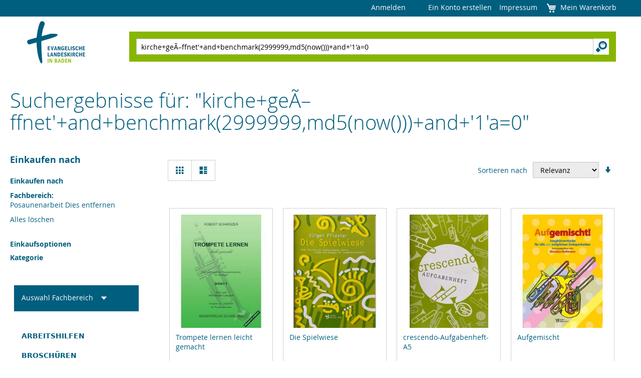

--- FILE ---
content_type: text/html; charset=UTF-8
request_url: https://shop.ekiba.de/catalogsearch/result/index/?division=4&p=2&q=kirche%2Bge%C3%83%E2%80%93ffnet%27%2Band%2Bbenchmark%282999999%2Cmd5%28now%28%29%29%29%2Band%2B%271%27a%3D0
body_size: 15455
content:
<!doctype html>
<html lang="de">
    <head >
                <meta charset="utf-8"/>
<meta name="title" content="Suchergebnisse für: &quot;kirche+geÃ–ffnet&#039;+and+benchmark(2999999,md5(now()))+and+&#039;1&#039;a=0&quot;  | Evangelische Landeskirche in Baden"/>
<meta name="description" content="Default Description"/>
<meta name="keywords" content="Magento, Varien, E-commerce"/>
<meta name="robots" content="INDEX,FOLLOW"/>
<meta name="viewport" content="width=device-width, initial-scale=1"/>
<title>Suchergebnisse für: &quot;kirche+geÃ–ffnet&#039;+and+benchmark(2999999,md5(now()))+and+&#039;1&#039;a=0&quot;  | Evangelische Landeskirche in Baden</title>
<link  rel="stylesheet" type="text/css"  media="all" href="https://shop.ekiba.de/static/version1768233884/_cache/merged/dc4a23dbea49c18c1001b3df8eeea3ec.min.css" />
<link  rel="stylesheet" type="text/css"  media="print" href="https://shop.ekiba.de/static/version1768233884/frontend/Webcommerce/ekiba/de_DE/css/print.min.css" />





<link  rel="icon" type="image/x-icon" href="https://shop.ekiba.de/media/favicon/stores/1/favicon.gif" />
<link  rel="shortcut icon" type="image/x-icon" href="https://shop.ekiba.de/media/favicon/stores/1/favicon.gif" />
            
    </head>
    <body data-container="body"
          data-mage-init='{"loaderAjax": {}, "loader": { "icon": "https://shop.ekiba.de/static/version1768233884/frontend/Webcommerce/ekiba/de_DE/images/loader-2.gif"}}'
        id="html-body" class="page-products page-with-filter catalogsearch-result-index page-layout-2columns-left">
        



<div class="cookie-status-message" id="cookie-status">
    Der Shop funktioniert nicht richtig, wenn Cookies deaktiviert sind.</div>




    <noscript>
        <div class="message global noscript">
            <div class="content">
                <p>
                    <strong>JavaScript scheint in Ihrem Browser deaktiviert zu sein.</strong>
                    <span>
                        Um unsere Website in bester Weise zu erfahren, aktivieren Sie Javascript in Ihrem Browser.                    </span>
                </p>
            </div>
        </div>
    </noscript>



<div class="page-wrapper"><header class="page-header"><div class="panel wrapper"><div class="panel header"><ul class="header links"><li class="link authorization-link" data-label="oder">
    <a href="https://shop.ekiba.de/customer/account/login/"        >Anmelden</a>
</li>
<li class="item link compare" data-bind="scope: 'compareProducts'" data-role="compare-products-link">
    <a class="action compare no-display" title="Produkte&#x20;vergleichen"
       data-bind="attr: {'href': compareProducts().listUrl}, css: {'no-display': !compareProducts().count}"
    >
        Produkte vergleichen        <span class="counter qty" data-bind="text: compareProducts().countCaption"></span>
    </a>
</li>

    <li class="greet welcome" data-bind="scope: 'customer'">
        <!-- ko if: customer().fullname  -->
        <span class="logged-in"
              data-bind="text: new String('Willkommen, %1!').
              replace('%1', customer().fullname)">
        </span>
        <!-- /ko -->
        <!-- ko ifnot: customer().fullname  -->
        <span class="not-logged-in"
              data-bind="text: ''"></span>
                <!-- /ko -->
    </li>
        
<li><a href="https://shop.ekiba.de/customer/account/create/" id="idP9Ov97Pc" >Ein Konto erstellen</a></li><li><a href="https://shop.ekiba.de/impressum/" id="idHGGrQNqP" >Impressum</a></li></ul>
<div data-block="minicart" class="minicart-wrapper">
    <a class="action showcart" href="https://shop.ekiba.de/checkout/cart/"
       data-bind="scope: 'minicart_content'">
        <span class="text">Mein Warenkorb</span>
        <span class="counter qty empty"
              data-bind="css: { empty: !!getCartParam('summary_count') == false && !isLoading() },
               blockLoader: isLoading">
            <span class="counter-number">
                <!-- ko if: getCartParam('summary_count') -->
                <!-- ko text: getCartParam('summary_count').toLocaleString(window.LOCALE) --><!-- /ko -->
                <!-- /ko -->
            </span>
            <span class="counter-label">
            <!-- ko if: getCartParam('summary_count') -->
                <!-- ko text: getCartParam('summary_count').toLocaleString(window.LOCALE) --><!-- /ko -->
                <!-- ko i18n: 'items' --><!-- /ko -->
            <!-- /ko -->
            </span>
        </span>
    </a>
            <div class="block block-minicart"
             data-role="dropdownDialog"
             data-mage-init='{"dropdownDialog":{
                "appendTo":"[data-block=minicart]",
                "triggerTarget":".showcart",
                "timeout": "2000",
                "closeOnMouseLeave": false,
                "closeOnEscape": true,
                "triggerClass":"active",
                "parentClass":"active",
                "buttons":[]}}'>
            <div id="minicart-content-wrapper" data-bind="scope: 'minicart_content'">
                <!-- ko template: getTemplate() --><!-- /ko -->
            </div>
                    </div>
            
</div>
<a class="action skip contentarea"
   href="#contentarea">
    <span>
        Direkt zum Inhalt    </span>
</a>
</div></div><div class="header content"><span data-action="toggle-nav" class="action nav-toggle"><span>Navigation umschalten</span></span>
<a
    class="logo"
    href="https://shop.ekiba.de/"
    title="Evangelische&#x20;Landeskirche&#x20;in&#x20;Baden">
    <img src="https://shop.ekiba.de/static/version1768233884/frontend/Webcommerce/ekiba/de_DE/images/logo.png"
         title="Logo der Evangelische Landeskirche in Baden - zur Startseite"
         alt="Logo der Evangelische Landeskirche in Baden - zur Startseite"
                            />
</a>
<div class="block block-search">
    <div class="block block-title"><strong>Suchen</strong></div>
    <div class="block block-content">
        <form class="form minisearch" id="search_mini_form"
              action="https://shop.ekiba.de/catalogsearch/result/" method="get">
                        <div class="field search">
                <label class="label" for="search" data-role="minisearch-label">
                    <span>Suchen</span>
                </label>
                <div class="control">
                    <input id="search"
                           data-mage-init='{
                            "quickSearch": {
                                "formSelector": "#search_mini_form",
                                "url": "",
                                "destinationSelector": "#search_autocomplete",
                                "minSearchLength": "1"
                            }
                        }'
                           type="text"
                           name="q"
                           value="kirche+geÃ–ffnet&#039;+and+benchmark(2999999,md5(now()))+and+&#039;1&#039;a=0"
                           placeholder="Hier&#x20;den&#x20;ganzen&#x20;Shop&#x20;durchsuchen..."
                           class="input-text"
                           maxlength="128"
                           role="combobox"
                           aria-haspopup="false"
                           aria-autocomplete="both"
                           autocomplete="off"
                           aria-expanded="false"/>
                    <div id="search_autocomplete" class="search-autocomplete"></div>
                    <div class="nested">
    <a class="action advanced" href="https://shop.ekiba.de/catalogsearch/advanced/" data-action="advanced-search">
        Erweiterte Suche    </a>
</div>
                </div>
            </div>
            <div class="actions">
                <button type="submit"
                        title="Suchen"
                        class="action search"
                >
                    <span>Suchen</span>
                </button>
            </div>
        </form>
    </div>
</div>
</div></header>    <div class="sections nav-sections">
                <ul class="section-items nav-sections-items"
             data-mage-init='{"tabs":{"openedState":"active"}}'>
                                                            <li class="section-item-title nav-sections-item-title" role="none">
                    <a class="nav-sections-item-switch"
                        id="section-label-nav-sections-title"
                        data-role="collapsible"
                        role="tab"
                        data-toggle="switch"
                        href="#store-links">
                        Konto                    </a>
                </li>
                                    </ul>
                                            <div class="section-item-content nav-sections-item-content"
                aria-labelledby="section-label-nav-sections-title"
                id="store-links"
                data-role="content" role="tabpanel" tabindex="0">
                <!-- Account links -->            </div>
                        </div>
<main id="maincontent" class="page-main"><a id="contentarea" tabindex="-1"></a>
<div class="page-title-wrapper">
    <h1 class="page-title"
                >
        <span class="base" data-ui-id="page-title-wrapper" >Suchergebnisse für: &quot;kirche+geÃ–ffnet&#039;+and+benchmark(2999999,md5(now()))+and+&#039;1&#039;a=0&quot;</span>    </h1>
    </div>
<div class="page messages"><div data-placeholder="messages"></div>
<div data-bind="scope: 'messages'">
    <!-- ko if: cookieMessages && cookieMessages.length > 0 -->
    <div aria-atomic="true" role="alert" data-bind="foreach: { data: cookieMessages, as: 'message' }" class="messages">
        <div data-bind="attr: {
            class: 'message-' + message.type + ' ' + message.type + ' message',
            'data-ui-id': 'message-' + message.type
        }">
            <div data-bind="html: $parent.prepareMessageForHtml(message.text)"></div>
        </div>
    </div>
    <!-- /ko -->

    <!-- ko if: messages().messages && messages().messages.length > 0 -->
    <div aria-atomic="true" role="alert" class="messages" data-bind="foreach: {
        data: messages().messages, as: 'message'
    }">
        <div data-bind="attr: {
            class: 'message-' + message.type + ' ' + message.type + ' message',
            'data-ui-id': 'message-' + message.type
        }">
            <div data-bind="html: $parent.prepareMessageForHtml(message.text)"></div>
        </div>
    </div>
    <!-- /ko -->
</div>

</div><div class="columns"><div class="column main"><input name="form_key" type="hidden" value="H6hlhvZleEe6QRek" /><div id="authenticationPopup" data-bind="scope:'authenticationPopup', style: {display: 'none'}">
            <!-- ko template: getTemplate() --><!-- /ko -->
        
</div>




    <div class="search results">
        <div class="products wrapper grid products-grid category-products-grid">
    <ol class="products list items product-items">
            </ol>
</div>


            <div class="toolbar toolbar-products" data-mage-init='{"productListToolbarForm":{"mode":"product_list_mode","direction":"product_list_dir","order":"product_list_order","limit":"product_list_limit","modeDefault":"grid","directionDefault":"desc","orderDefault":"relevance","limitDefault":12,"url":"https:\/\/shop.ekiba.de\/catalogsearch\/result\/index\/?division=4&p=2&q=kirche%2Bge%C3%83%E2%80%93ffnet%27%2Band%2Bbenchmark%282999999%2Cmd5%28now%28%29%29%29%2Band%2B%271%27a%3D0","formKey":"H6hlhvZleEe6QRek","post":false}}'>
                                        <div class="modes">
                            <strong class="modes-label" id="modes-label">Ansicht als</strong>
                                                <strong title="Raster"
                            class="modes-mode active mode-grid"
                            data-value="grid">
                        <span>Raster</span>
                    </strong>
                                                                <a class="modes-mode mode-list"
                       title="Liste"
                       href="#"
                       data-role="mode-switcher"
                       data-value="list"
                       id="mode-list"
                       aria-labelledby="modes-label mode-list">
                        <span>Liste</span>
                    </a>
                                        </div>
                        <p class="toolbar-amount" id="toolbar-amount">
            Artikel <span class="toolbar-number">13</span>-<span class="toolbar-number">24</span> von <span class="toolbar-number">192</span>    </p>
                            <div class="toolbar-sorter sorter">
    <label class="sorter-label" for="sorter">Sortieren nach</label>
    <select id="sorter" data-role="sorter" class="sorter-options">
                    <option value="name"
                                >
                Produktname            </option>
                    <option value="price"
                                >
                Preis            </option>
                    <option value="relevance"
                                    selected="selected"
                                >
                Relevanz            </option>
            </select>
            <a title="In&#x20;aufsteigender&#x20;Reihenfolge"
           href="#"
           class="action sorter-action sort-desc"
           data-role="direction-switcher"
           data-value="asc">
            <span>In aufsteigender Reihenfolge</span>
        </a>
    </div>
                        </div>
            <div class="products wrapper grid products-grid">
        <ol class="products list items product-items">
                                        <li class="item product product-item">
                    <div class="product-item-info"
                         id="product-item-info_213"
                         data-container="product-grid">
                                                                        <a href="https://shop.ekiba.de/trompete-lernen-leicht-gemacht.html"
                           class="product photo product-item-photo"
                           tabindex="-1">
                            <span class="product-image-container product-image-container-213">
    <span class="product-image-wrapper">
        <img class="product-image-photo"
                        src="https://shop.ekiba.de/media/catalog/product/cache/759aab95911eae8dbc6199135e3d9797/t/r/trompete_lernen_leicht_gemacht.jpg"
            loading="lazy"
            width="240"
            height="300"
            alt="Trompete&#x20;lernen&#x20;leicht&#x20;gemacht"/></span>
</span>
                        </a>
                        <div class="product details product-item-details">
                                                        <strong class="product name product-item-name">
                                <a class="product-item-link"
                                   href="https://shop.ekiba.de/trompete-lernen-leicht-gemacht.html">
                                    Trompete lernen leicht gemacht                                </a>
                            </strong>
                                                        <div class="price-box price-final_price" data-role="priceBox" data-product-id="213" data-price-box="product-id-213">
    

<span class="price-container price-final_price&#x20;tax&#x20;weee"
        >
        <span  id="product-price-213"                data-price-amount="19.8"
        data-price-type="finalPrice"
        class="price-wrapper "
    ><span class="price">19,80 €</span></span>
        </span>

</div><div class="price-details">
                                        <span class="tax-details">
                                            Inkl. 7% Steuern                        <span class="tax-separator">, </span>
                                        <span class="shipping-cost-details">
                        excl. <a href="https://shop.ekiba.de/lieferung" title="Öffnet einen internen Link zur Seite Lieferung auf der die Versandkosten präsentiert werden">Versandkosten</a>                    </span>
                </span>
                        </div>

                            
                            <div class="product-item-inner">
                                <div class="product actions product-item-actions">
                                    <div class="actions-primary">
                                                                                                                                <form data-role="tocart-form"
                                                  data-product-sku="31-10001101"
                                                  action="https://shop.ekiba.de/checkout/cart/add/uenc/[base64]/product/213/"
                                                  method="post">
                                                                                                                                                <input type="hidden"
                                                       name="product"
                                                       value="213">
                                                <input type="hidden"
                                                       name="uenc"
                                                       value="[base64]~">
                                                <input name="form_key" type="hidden" value="H6hlhvZleEe6QRek" />                                                <button type="submit"
                                                        title="In&#x20;den&#x20;Warenkorb"
                                                        class="action tocart primary"
                                                        disabled>
                                                    <span>In den Warenkorb</span>
                                                </button>
                                            </form>
                                                                            </div>
                                                                        <div data-role="add-to-links" class="actions-secondary">
                                                                                    <a href="#"
   class="action tocompare"
   title="Zur Vergleichsliste hinzufügen"
   aria-label="Zur Vergleichsliste hinzufügen"
   data-post='{"action":"https:\/\/shop.ekiba.de\/catalog\/product_compare\/add\/","data":{"product":"213","uenc":"[base64]"}}'
   role="button">
    <span>Zur Vergleichsliste hinzufügen</span>
</a>
                                                                            </div>
                                                                    </div>
                                                            </div>
                        </div>
                    </div>
                                    </li>
                            <li class="item product product-item">
                    <div class="product-item-info"
                         id="product-item-info_209"
                         data-container="product-grid">
                                                                        <a href="https://shop.ekiba.de/die-spielwiese.html"
                           class="product photo product-item-photo"
                           tabindex="-1">
                            <span class="product-image-container product-image-container-209">
    <span class="product-image-wrapper">
        <img class="product-image-photo"
                        src="https://shop.ekiba.de/media/catalog/product/cache/759aab95911eae8dbc6199135e3d9797/d/i/die_spielwiese_1.jpg"
            loading="lazy"
            width="240"
            height="300"
            alt="Die&#x20;Spielwiese"/></span>
</span>
                        </a>
                        <div class="product details product-item-details">
                                                        <strong class="product name product-item-name">
                                <a class="product-item-link"
                                   href="https://shop.ekiba.de/die-spielwiese.html">
                                    Die Spielwiese                                </a>
                            </strong>
                                                        <div class="price-box price-final_price" data-role="priceBox" data-product-id="209" data-price-box="product-id-209">
    

<span class="price-container price-final_price&#x20;tax&#x20;weee"
        >
        <span  id="product-price-209"                data-price-amount="6.25"
        data-price-type="finalPrice"
        class="price-wrapper "
    ><span class="price">6,25 €</span></span>
        </span>

</div><div class="price-details">
                                        <span class="tax-details">
                                            Inkl. 7% Steuern                        <span class="tax-separator">, </span>
                                        <span class="shipping-cost-details">
                        excl. <a href="https://shop.ekiba.de/lieferung" title="Öffnet einen internen Link zur Seite Lieferung auf der die Versandkosten präsentiert werden">Versandkosten</a>                    </span>
                </span>
                        </div>

                            
                            <div class="product-item-inner">
                                <div class="product actions product-item-actions">
                                    <div class="actions-primary">
                                                                                                                                <form data-role="tocart-form"
                                                  data-product-sku="31-10000101"
                                                  action="https://shop.ekiba.de/checkout/cart/add/uenc/[base64]/product/209/"
                                                  method="post">
                                                                                                                                                <input type="hidden"
                                                       name="product"
                                                       value="209">
                                                <input type="hidden"
                                                       name="uenc"
                                                       value="[base64]~">
                                                <input name="form_key" type="hidden" value="H6hlhvZleEe6QRek" />                                                <button type="submit"
                                                        title="In&#x20;den&#x20;Warenkorb"
                                                        class="action tocart primary"
                                                        disabled>
                                                    <span>In den Warenkorb</span>
                                                </button>
                                            </form>
                                                                            </div>
                                                                        <div data-role="add-to-links" class="actions-secondary">
                                                                                    <a href="#"
   class="action tocompare"
   title="Zur Vergleichsliste hinzufügen"
   aria-label="Zur Vergleichsliste hinzufügen"
   data-post='{"action":"https:\/\/shop.ekiba.de\/catalog\/product_compare\/add\/","data":{"product":"209","uenc":"[base64]"}}'
   role="button">
    <span>Zur Vergleichsliste hinzufügen</span>
</a>
                                                                            </div>
                                                                    </div>
                                                            </div>
                        </div>
                    </div>
                                    </li>
                            <li class="item product product-item">
                    <div class="product-item-info"
                         id="product-item-info_1457"
                         data-container="product-grid">
                                                                        <a href="https://shop.ekiba.de/crescendo-aufgabenheft-a5.html"
                           class="product photo product-item-photo"
                           tabindex="-1">
                            <span class="product-image-container product-image-container-1457">
    <span class="product-image-wrapper">
        <img class="product-image-photo"
                        src="https://shop.ekiba.de/media/catalog/product/cache/759aab95911eae8dbc6199135e3d9797/c/r/crescendo-aufgabenheft-a5-.jpg"
            loading="lazy"
            width="240"
            height="300"
            alt="crescendo-Aufgabenheft-A5"/></span>
</span>
                        </a>
                        <div class="product details product-item-details">
                                                        <strong class="product name product-item-name">
                                <a class="product-item-link"
                                   href="https://shop.ekiba.de/crescendo-aufgabenheft-a5.html">
                                    crescendo-Aufgabenheft-A5                                </a>
                            </strong>
                                                        <div class="price-box price-final_price" data-role="priceBox" data-product-id="1457" data-price-box="product-id-1457">
    

<span class="price-container price-final_price&#x20;tax&#x20;weee"
        >
        <span  id="product-price-1457"                data-price-amount="2"
        data-price-type="finalPrice"
        class="price-wrapper "
    ><span class="price">2,00 €</span></span>
        </span>

</div><div class="price-details">
                                        <span class="tax-details">
                                            Inkl. 7% Steuern                        <span class="tax-separator">, </span>
                                        <span class="shipping-cost-details">
                        excl. <a href="https://shop.ekiba.de/lieferung" title="Öffnet einen internen Link zur Seite Lieferung auf der die Versandkosten präsentiert werden">Versandkosten</a>                    </span>
                </span>
                        </div>

                            
                            <div class="product-item-inner">
                                <div class="product actions product-item-actions">
                                    <div class="actions-primary">
                                                                                                                                <form data-role="tocart-form"
                                                  data-product-sku="31-10002602"
                                                  action="https://shop.ekiba.de/checkout/cart/add/uenc/[base64]/product/1457/"
                                                  method="post">
                                                                                                                                                <input type="hidden"
                                                       name="product"
                                                       value="1457">
                                                <input type="hidden"
                                                       name="uenc"
                                                       value="[base64]">
                                                <input name="form_key" type="hidden" value="H6hlhvZleEe6QRek" />                                                <button type="submit"
                                                        title="In&#x20;den&#x20;Warenkorb"
                                                        class="action tocart primary"
                                                        disabled>
                                                    <span>In den Warenkorb</span>
                                                </button>
                                            </form>
                                                                            </div>
                                                                        <div data-role="add-to-links" class="actions-secondary">
                                                                                    <a href="#"
   class="action tocompare"
   title="Zur Vergleichsliste hinzufügen"
   aria-label="Zur Vergleichsliste hinzufügen"
   data-post='{"action":"https:\/\/shop.ekiba.de\/catalog\/product_compare\/add\/","data":{"product":"1457","uenc":"[base64]"}}'
   role="button">
    <span>Zur Vergleichsliste hinzufügen</span>
</a>
                                                                            </div>
                                                                    </div>
                                                            </div>
                        </div>
                    </div>
                                    </li>
                            <li class="item product product-item">
                    <div class="product-item-info"
                         id="product-item-info_240"
                         data-container="product-grid">
                                                                        <a href="https://shop.ekiba.de/aufgemischt.html"
                           class="product photo product-item-photo"
                           tabindex="-1">
                            <span class="product-image-container product-image-container-240">
    <span class="product-image-wrapper">
        <img class="product-image-photo"
                        src="https://shop.ekiba.de/media/catalog/product/cache/759aab95911eae8dbc6199135e3d9797/a/u/aufgemischt.jpg"
            loading="lazy"
            width="240"
            height="300"
            alt="Aufgemischt"/></span>
</span>
                        </a>
                        <div class="product details product-item-details">
                                                        <strong class="product name product-item-name">
                                <a class="product-item-link"
                                   href="https://shop.ekiba.de/aufgemischt.html">
                                    Aufgemischt                                </a>
                            </strong>
                                                        <div class="price-box price-final_price" data-role="priceBox" data-product-id="240" data-price-box="product-id-240">
    

<span class="price-container price-final_price&#x20;tax&#x20;weee"
        >
        <span  id="product-price-240"                data-price-amount="6.5"
        data-price-type="finalPrice"
        class="price-wrapper "
    ><span class="price">6,50 €</span></span>
        </span>

</div><div class="price-details">
                                        <span class="tax-details">
                                            Inkl. 7% Steuern                        <span class="tax-separator">, </span>
                                        <span class="shipping-cost-details">
                        excl. <a href="https://shop.ekiba.de/lieferung" title="Öffnet einen internen Link zur Seite Lieferung auf der die Versandkosten präsentiert werden">Versandkosten</a>                    </span>
                </span>
                        </div>

                            
                            <div class="product-item-inner">
                                <div class="product actions product-item-actions">
                                    <div class="actions-primary">
                                                                                                                                <form data-role="tocart-form"
                                                  data-product-sku="31-10002301"
                                                  action="https://shop.ekiba.de/checkout/cart/add/uenc/[base64]/product/240/"
                                                  method="post">
                                                                                                                                                <input type="hidden"
                                                       name="product"
                                                       value="240">
                                                <input type="hidden"
                                                       name="uenc"
                                                       value="[base64]~">
                                                <input name="form_key" type="hidden" value="H6hlhvZleEe6QRek" />                                                <button type="submit"
                                                        title="In&#x20;den&#x20;Warenkorb"
                                                        class="action tocart primary"
                                                        disabled>
                                                    <span>In den Warenkorb</span>
                                                </button>
                                            </form>
                                                                            </div>
                                                                        <div data-role="add-to-links" class="actions-secondary">
                                                                                    <a href="#"
   class="action tocompare"
   title="Zur Vergleichsliste hinzufügen"
   aria-label="Zur Vergleichsliste hinzufügen"
   data-post='{"action":"https:\/\/shop.ekiba.de\/catalog\/product_compare\/add\/","data":{"product":"240","uenc":"[base64]"}}'
   role="button">
    <span>Zur Vergleichsliste hinzufügen</span>
</a>
                                                                            </div>
                                                                    </div>
                                                            </div>
                        </div>
                    </div>
                                    </li>
                            <li class="item product product-item">
                    <div class="product-item-info"
                         id="product-item-info_1412"
                         data-container="product-grid">
                                                                        <a href="https://shop.ekiba.de/silber-ehrenpin-des-kirchenmusikverbands.html"
                           class="product photo product-item-photo"
                           tabindex="-1">
                            <span class="product-image-container product-image-container-1412">
    <span class="product-image-wrapper">
        <img class="product-image-photo"
                        src="https://shop.ekiba.de/media/catalog/product/cache/759aab95911eae8dbc6199135e3d9797/k/m/km_ehrenpins_gold_silber_002_.jpg"
            loading="lazy"
            width="240"
            height="300"
            alt="Ehrenpin&#x20;des&#x20;Kirchenmusikverbands&#x20;-&#x20;Silber"/></span>
</span>
                        </a>
                        <div class="product details product-item-details">
                                                        <strong class="product name product-item-name">
                                <a class="product-item-link"
                                   href="https://shop.ekiba.de/silber-ehrenpin-des-kirchenmusikverbands.html">
                                    Ehrenpin des Kirchenmusikverbands - Silber                                </a>
                            </strong>
                                                        <div class="price-box price-final_price" data-role="priceBox" data-product-id="1412" data-price-box="product-id-1412">
    

<span class="price-container price-final_price&#x20;tax&#x20;weee"
        >
        <span  id="product-price-1412"                data-price-amount="16"
        data-price-type="finalPrice"
        class="price-wrapper "
    ><span class="price">16,00 €</span></span>
        </span>

</div><div class="price-details">
                                        <span class="tax-details">
                                            Inkl. 19% Steuern                        <span class="tax-separator">, </span>
                                        <span class="shipping-cost-details">
                        excl. <a href="https://shop.ekiba.de/lieferung" title="Öffnet einen internen Link zur Seite Lieferung auf der die Versandkosten präsentiert werden">Versandkosten</a>                    </span>
                </span>
                        </div>

                            
                            <div class="product-item-inner">
                                <div class="product actions product-item-actions">
                                    <div class="actions-primary">
                                                                                                                                <form data-role="tocart-form"
                                                  data-product-sku="11-900031"
                                                  action="https://shop.ekiba.de/checkout/cart/add/uenc/[base64]/product/1412/"
                                                  method="post">
                                                                                                                                                <input type="hidden"
                                                       name="product"
                                                       value="1412">
                                                <input type="hidden"
                                                       name="uenc"
                                                       value="[base64]">
                                                <input name="form_key" type="hidden" value="H6hlhvZleEe6QRek" />                                                <button type="submit"
                                                        title="In&#x20;den&#x20;Warenkorb"
                                                        class="action tocart primary"
                                                        disabled>
                                                    <span>In den Warenkorb</span>
                                                </button>
                                            </form>
                                                                            </div>
                                                                        <div data-role="add-to-links" class="actions-secondary">
                                                                                    <a href="#"
   class="action tocompare"
   title="Zur Vergleichsliste hinzufügen"
   aria-label="Zur Vergleichsliste hinzufügen"
   data-post='{"action":"https:\/\/shop.ekiba.de\/catalog\/product_compare\/add\/","data":{"product":"1412","uenc":"[base64]"}}'
   role="button">
    <span>Zur Vergleichsliste hinzufügen</span>
</a>
                                                                            </div>
                                                                    </div>
                                                            </div>
                        </div>
                    </div>
                                    </li>
                            <li class="item product product-item">
                    <div class="product-item-info"
                         id="product-item-info_1411"
                         data-container="product-grid">
                                                                        <a href="https://shop.ekiba.de/ehrenpin-des-kirchenmusikverbands.html"
                           class="product photo product-item-photo"
                           tabindex="-1">
                            <span class="product-image-container product-image-container-1411">
    <span class="product-image-wrapper">
        <img class="product-image-photo"
                        src="https://shop.ekiba.de/media/catalog/product/cache/759aab95911eae8dbc6199135e3d9797/k/m/km_ehrenpin_gold.jpg"
            loading="lazy"
            width="240"
            height="300"
            alt="Ehrenpin&#x20;des&#x20;Kirchenmusikverbands&#x20;-&#x20;Gold"/></span>
</span>
                        </a>
                        <div class="product details product-item-details">
                                                        <strong class="product name product-item-name">
                                <a class="product-item-link"
                                   href="https://shop.ekiba.de/ehrenpin-des-kirchenmusikverbands.html">
                                    Ehrenpin des Kirchenmusikverbands - Gold                                </a>
                            </strong>
                                                        <div class="price-box price-final_price" data-role="priceBox" data-product-id="1411" data-price-box="product-id-1411">
    

<span class="price-container price-final_price&#x20;tax&#x20;weee"
        >
        <span  id="product-price-1411"                data-price-amount="16"
        data-price-type="finalPrice"
        class="price-wrapper "
    ><span class="price">16,00 €</span></span>
        </span>

</div><div class="price-details">
                                        <span class="tax-details">
                                            Inkl. 19% Steuern                        <span class="tax-separator">, </span>
                                        <span class="shipping-cost-details">
                        excl. <a href="https://shop.ekiba.de/lieferung" title="Öffnet einen internen Link zur Seite Lieferung auf der die Versandkosten präsentiert werden">Versandkosten</a>                    </span>
                </span>
                        </div>

                            
                            <div class="product-item-inner">
                                <div class="product actions product-item-actions">
                                    <div class="actions-primary">
                                                                                                                                <form data-role="tocart-form"
                                                  data-product-sku="11-900030"
                                                  action="https://shop.ekiba.de/checkout/cart/add/uenc/[base64]/product/1411/"
                                                  method="post">
                                                                                                                                                <input type="hidden"
                                                       name="product"
                                                       value="1411">
                                                <input type="hidden"
                                                       name="uenc"
                                                       value="[base64]">
                                                <input name="form_key" type="hidden" value="H6hlhvZleEe6QRek" />                                                <button type="submit"
                                                        title="In&#x20;den&#x20;Warenkorb"
                                                        class="action tocart primary"
                                                        disabled>
                                                    <span>In den Warenkorb</span>
                                                </button>
                                            </form>
                                                                            </div>
                                                                        <div data-role="add-to-links" class="actions-secondary">
                                                                                    <a href="#"
   class="action tocompare"
   title="Zur Vergleichsliste hinzufügen"
   aria-label="Zur Vergleichsliste hinzufügen"
   data-post='{"action":"https:\/\/shop.ekiba.de\/catalog\/product_compare\/add\/","data":{"product":"1411","uenc":"[base64]"}}'
   role="button">
    <span>Zur Vergleichsliste hinzufügen</span>
</a>
                                                                            </div>
                                                                    </div>
                                                            </div>
                        </div>
                    </div>
                                    </li>
                            <li class="item product product-item">
                    <div class="product-item-info"
                         id="product-item-info_274"
                         data-container="product-grid">
                                                                        <a href="https://shop.ekiba.de/mit-kindern-durch-das-kirchenjahr.html"
                           class="product photo product-item-photo"
                           tabindex="-1">
                            <span class="product-image-container product-image-container-274">
    <span class="product-image-wrapper">
        <img class="product-image-photo"
                        src="https://shop.ekiba.de/media/catalog/product/cache/759aab95911eae8dbc6199135e3d9797/m/i/mit_kindern.jpg"
            loading="lazy"
            width="240"
            height="300"
            alt="...mit&#x20;Kindern&#x20;durch&#x20;das&#x20;Kirchenjahr"/></span>
</span>
                        </a>
                        <div class="product details product-item-details">
                                                        <strong class="product name product-item-name">
                                <a class="product-item-link"
                                   href="https://shop.ekiba.de/mit-kindern-durch-das-kirchenjahr.html">
                                    ...mit Kindern durch das Kirchenjahr                                </a>
                            </strong>
                                                        <div class="price-box price-final_price" data-role="priceBox" data-product-id="274" data-price-box="product-id-274">
    

<span class="price-container price-final_price&#x20;tax&#x20;weee"
        >
        <span  id="product-price-274"                data-price-amount="3.1"
        data-price-type="finalPrice"
        class="price-wrapper "
    ><span class="price">3,10 €</span></span>
        </span>

</div><div class="price-details">
                                        <span class="tax-details">
                                            Inkl. 7% Steuern                        <span class="tax-separator">, </span>
                                        <span class="shipping-cost-details">
                        excl. <a href="https://shop.ekiba.de/lieferung" title="Öffnet einen internen Link zur Seite Lieferung auf der die Versandkosten präsentiert werden">Versandkosten</a>                    </span>
                </span>
                        </div>

                            
                            <div class="product-item-inner">
                                <div class="product actions product-item-actions">
                                    <div class="actions-primary">
                                                                                                                                <form data-role="tocart-form"
                                                  data-product-sku="11-900001"
                                                  action="https://shop.ekiba.de/checkout/cart/add/uenc/[base64]/product/274/"
                                                  method="post">
                                                                                                                                                <input type="hidden"
                                                       name="product"
                                                       value="274">
                                                <input type="hidden"
                                                       name="uenc"
                                                       value="[base64]~">
                                                <input name="form_key" type="hidden" value="H6hlhvZleEe6QRek" />                                                <button type="submit"
                                                        title="In&#x20;den&#x20;Warenkorb"
                                                        class="action tocart primary"
                                                        disabled>
                                                    <span>In den Warenkorb</span>
                                                </button>
                                            </form>
                                                                            </div>
                                                                        <div data-role="add-to-links" class="actions-secondary">
                                                                                    <a href="#"
   class="action tocompare"
   title="Zur Vergleichsliste hinzufügen"
   aria-label="Zur Vergleichsliste hinzufügen"
   data-post='{"action":"https:\/\/shop.ekiba.de\/catalog\/product_compare\/add\/","data":{"product":"274","uenc":"[base64]"}}'
   role="button">
    <span>Zur Vergleichsliste hinzufügen</span>
</a>
                                                                            </div>
                                                                    </div>
                                                            </div>
                        </div>
                    </div>
                                    </li>
                            <li class="item product product-item">
                    <div class="product-item-info"
                         id="product-item-info_1529"
                         data-container="product-grid">
                                                                        <a href="https://shop.ekiba.de/andachtsbuch-2026.html"
                           class="product photo product-item-photo"
                           tabindex="-1">
                            <span class="product-image-container product-image-container-1529">
    <span class="product-image-wrapper">
        <img class="product-image-photo"
                        src="https://shop.ekiba.de/media/catalog/product/cache/759aab95911eae8dbc6199135e3d9797/a/n/andachtsbuch_2026.jpg"
            loading="lazy"
            width="240"
            height="300"
            alt="Andachtsbuch&#x20;2026"/></span>
</span>
                        </a>
                        <div class="product details product-item-details">
                                                        <strong class="product name product-item-name">
                                <a class="product-item-link"
                                   href="https://shop.ekiba.de/andachtsbuch-2026.html">
                                    Andachtsbuch 2026                                </a>
                            </strong>
                                                        <div class="price-box price-final_price" data-role="priceBox" data-product-id="1529" data-price-box="product-id-1529">
    

<span class="price-container price-final_price&#x20;tax&#x20;weee"
        >
        <span  id="product-price-1529"                data-price-amount="7.3"
        data-price-type="finalPrice"
        class="price-wrapper "
    ><span class="price">7,30 €</span></span>
        </span>

</div><div class="price-details">
                                        <span class="tax-details">
                                            Inkl. 7% Steuern                        <span class="tax-separator">, </span>
                                        <span class="shipping-cost-details">
                        excl. <a href="https://shop.ekiba.de/lieferung" title="Öffnet einen internen Link zur Seite Lieferung auf der die Versandkosten präsentiert werden">Versandkosten</a>                    </span>
                </span>
                        </div>

                            
                            <div class="product-item-inner">
                                <div class="product actions product-item-actions">
                                    <div class="actions-primary">
                                                                                                                                <form data-role="tocart-form"
                                                  data-product-sku="31-30000301"
                                                  action="https://shop.ekiba.de/checkout/cart/add/uenc/[base64]/product/1529/"
                                                  method="post">
                                                                                                                                                <input type="hidden"
                                                       name="product"
                                                       value="1529">
                                                <input type="hidden"
                                                       name="uenc"
                                                       value="[base64]">
                                                <input name="form_key" type="hidden" value="H6hlhvZleEe6QRek" />                                                <button type="submit"
                                                        title="In&#x20;den&#x20;Warenkorb"
                                                        class="action tocart primary"
                                                        disabled>
                                                    <span>In den Warenkorb</span>
                                                </button>
                                            </form>
                                                                            </div>
                                                                        <div data-role="add-to-links" class="actions-secondary">
                                                                                    <a href="#"
   class="action tocompare"
   title="Zur Vergleichsliste hinzufügen"
   aria-label="Zur Vergleichsliste hinzufügen"
   data-post='{"action":"https:\/\/shop.ekiba.de\/catalog\/product_compare\/add\/","data":{"product":"1529","uenc":"[base64]"}}'
   role="button">
    <span>Zur Vergleichsliste hinzufügen</span>
</a>
                                                                            </div>
                                                                    </div>
                                                            </div>
                        </div>
                    </div>
                                    </li>
                            <li class="item product product-item">
                    <div class="product-item-info"
                         id="product-item-info_1082"
                         data-container="product-grid">
                                                                        <a href="https://shop.ekiba.de/gott-danken-ist-freude-iv-beiheft.html"
                           class="product photo product-item-photo"
                           tabindex="-1">
                            <span class="product-image-container product-image-container-1082">
    <span class="product-image-wrapper">
        <img class="product-image-photo"
                        src="https://shop.ekiba.de/media/catalog/product/cache/759aab95911eae8dbc6199135e3d9797/b/e/beiheft_gott_danken_ist_freude_iv.jpg"
            loading="lazy"
            width="240"
            height="300"
            alt="Gott&#x20;danken&#x20;ist&#x20;Freude&#x20;IV&#x20;-&#x20;Andachten"/></span>
</span>
                        </a>
                        <div class="product details product-item-details">
                                                        <strong class="product name product-item-name">
                                <a class="product-item-link"
                                   href="https://shop.ekiba.de/gott-danken-ist-freude-iv-beiheft.html">
                                    Gott danken ist Freude IV - Andachten                                </a>
                            </strong>
                                                        <div class="price-box price-final_price" data-role="priceBox" data-product-id="1082" data-price-box="product-id-1082">
    

<span class="price-container price-final_price&#x20;tax&#x20;weee"
        >
        <span  id="product-price-1082"                data-price-amount="5"
        data-price-type="finalPrice"
        class="price-wrapper "
    ><span class="price">5,00 €</span></span>
        </span>

</div><div class="price-details">
                                        <span class="tax-details">
                                            Inkl. 7% Steuern                        <span class="tax-separator">, </span>
                                        <span class="shipping-cost-details">
                        excl. <a href="https://shop.ekiba.de/lieferung" title="Öffnet einen internen Link zur Seite Lieferung auf der die Versandkosten präsentiert werden">Versandkosten</a>                    </span>
                </span>
                        </div>

                            
                            <div class="product-item-inner">
                                <div class="product actions product-item-actions">
                                    <div class="actions-primary">
                                                                                                                                <form data-role="tocart-form"
                                                  data-product-sku="31-20002809"
                                                  action="https://shop.ekiba.de/checkout/cart/add/uenc/[base64]/product/1082/"
                                                  method="post">
                                                                                                                                                <input type="hidden"
                                                       name="product"
                                                       value="1082">
                                                <input type="hidden"
                                                       name="uenc"
                                                       value="[base64]">
                                                <input name="form_key" type="hidden" value="H6hlhvZleEe6QRek" />                                                <button type="submit"
                                                        title="In&#x20;den&#x20;Warenkorb"
                                                        class="action tocart primary"
                                                        disabled>
                                                    <span>In den Warenkorb</span>
                                                </button>
                                            </form>
                                                                            </div>
                                                                        <div data-role="add-to-links" class="actions-secondary">
                                                                                    <a href="#"
   class="action tocompare"
   title="Zur Vergleichsliste hinzufügen"
   aria-label="Zur Vergleichsliste hinzufügen"
   data-post='{"action":"https:\/\/shop.ekiba.de\/catalog\/product_compare\/add\/","data":{"product":"1082","uenc":"[base64]"}}'
   role="button">
    <span>Zur Vergleichsliste hinzufügen</span>
</a>
                                                                            </div>
                                                                    </div>
                                                            </div>
                        </div>
                    </div>
                                    </li>
                            <li class="item product product-item">
                    <div class="product-item-info"
                         id="product-item-info_529"
                         data-container="product-grid">
                                                                        <a href="https://shop.ekiba.de/toene-der-hoffnung-6-junior.html"
                           class="product photo product-item-photo"
                           tabindex="-1">
                            <span class="product-image-container product-image-container-529">
    <span class="product-image-wrapper">
        <img class="product-image-photo"
                        src="https://shop.ekiba.de/media/catalog/product/cache/759aab95911eae8dbc6199135e3d9797/t/d/tdh_6_junior.jpg"
            loading="lazy"
            width="240"
            height="300"
            alt="T&#xF6;ne&#x20;der&#x20;Hoffnung&#x20;6&#x20;junior"/></span>
</span>
                        </a>
                        <div class="product details product-item-details">
                                                        <strong class="product name product-item-name">
                                <a class="product-item-link"
                                   href="https://shop.ekiba.de/toene-der-hoffnung-6-junior.html">
                                    Töne der Hoffnung 6 junior                                </a>
                            </strong>
                                                        <div class="price-box price-final_price" data-role="priceBox" data-product-id="529" data-price-box="product-id-529">
    

<span class="price-container price-final_price&#x20;tax&#x20;weee"
        >
        <span  id="product-price-529"                data-price-amount="4"
        data-price-type="finalPrice"
        class="price-wrapper "
    ><span class="price">4,00 €</span></span>
        </span>

</div><div class="price-details">
                                        <span class="tax-details">
                                            Inkl. 7% Steuern                        <span class="tax-separator">, </span>
                                        <span class="shipping-cost-details">
                        excl. <a href="https://shop.ekiba.de/lieferung" title="Öffnet einen internen Link zur Seite Lieferung auf der die Versandkosten präsentiert werden">Versandkosten</a>                    </span>
                </span>
                        </div>

                            
                            <div class="product-item-inner">
                                <div class="product actions product-item-actions">
                                    <div class="actions-primary">
                                                                                                                                <form data-role="tocart-form"
                                                  data-product-sku="31-10001604"
                                                  action="https://shop.ekiba.de/checkout/cart/add/uenc/[base64]/product/529/"
                                                  method="post">
                                                                                                                                                <input type="hidden"
                                                       name="product"
                                                       value="529">
                                                <input type="hidden"
                                                       name="uenc"
                                                       value="[base64]~">
                                                <input name="form_key" type="hidden" value="H6hlhvZleEe6QRek" />                                                <button type="submit"
                                                        title="In&#x20;den&#x20;Warenkorb"
                                                        class="action tocart primary"
                                                        disabled>
                                                    <span>In den Warenkorb</span>
                                                </button>
                                            </form>
                                                                            </div>
                                                                        <div data-role="add-to-links" class="actions-secondary">
                                                                                    <a href="#"
   class="action tocompare"
   title="Zur Vergleichsliste hinzufügen"
   aria-label="Zur Vergleichsliste hinzufügen"
   data-post='{"action":"https:\/\/shop.ekiba.de\/catalog\/product_compare\/add\/","data":{"product":"529","uenc":"[base64]"}}'
   role="button">
    <span>Zur Vergleichsliste hinzufügen</span>
</a>
                                                                            </div>
                                                                    </div>
                                                            </div>
                        </div>
                    </div>
                                    </li>
                            <li class="item product product-item">
                    <div class="product-item-info"
                         id="product-item-info_444"
                         data-container="product-grid">
                                                                        <a href="https://shop.ekiba.de/crescendo.html"
                           class="product photo product-item-photo"
                           tabindex="-1">
                            <span class="product-image-container product-image-container-444">
    <span class="product-image-wrapper">
        <img class="product-image-photo"
                        src="https://shop.ekiba.de/media/catalog/product/cache/759aab95911eae8dbc6199135e3d9797/c/r/cresendo_die_posaunenchorschule.jpg"
            loading="lazy"
            width="240"
            height="300"
            alt="Crescendo&#x20;"/></span>
</span>
                        </a>
                        <div class="product details product-item-details">
                                                        <strong class="product name product-item-name">
                                <a class="product-item-link"
                                   href="https://shop.ekiba.de/crescendo.html">
                                    Crescendo                                 </a>
                            </strong>
                                                        <div class="price-box price-final_price" data-role="priceBox" data-product-id="444" data-price-box="product-id-444">
    

<span class="price-container price-final_price&#x20;tax&#x20;weee"
        >
        <span  id="product-price-444"                data-price-amount="24"
        data-price-type="finalPrice"
        class="price-wrapper "
    ><span class="price">24,00 €</span></span>
        </span>

</div><div class="price-details">
                                        <span class="tax-details">
                                            Inkl. 7% Steuern                        <span class="tax-separator">, </span>
                                        <span class="shipping-cost-details">
                        excl. <a href="https://shop.ekiba.de/lieferung" title="Öffnet einen internen Link zur Seite Lieferung auf der die Versandkosten präsentiert werden">Versandkosten</a>                    </span>
                </span>
                        </div>

                            
                            <div class="product-item-inner">
                                <div class="product actions product-item-actions">
                                    <div class="actions-primary">
                                                                                                                                <form data-role="tocart-form"
                                                  data-product-sku="31-10002601"
                                                  action="https://shop.ekiba.de/checkout/cart/add/uenc/[base64]/product/444/"
                                                  method="post">
                                                                                                                                                <input type="hidden"
                                                       name="product"
                                                       value="444">
                                                <input type="hidden"
                                                       name="uenc"
                                                       value="[base64]~">
                                                <input name="form_key" type="hidden" value="H6hlhvZleEe6QRek" />                                                <button type="submit"
                                                        title="In&#x20;den&#x20;Warenkorb"
                                                        class="action tocart primary"
                                                        disabled>
                                                    <span>In den Warenkorb</span>
                                                </button>
                                            </form>
                                                                            </div>
                                                                        <div data-role="add-to-links" class="actions-secondary">
                                                                                    <a href="#"
   class="action tocompare"
   title="Zur Vergleichsliste hinzufügen"
   aria-label="Zur Vergleichsliste hinzufügen"
   data-post='{"action":"https:\/\/shop.ekiba.de\/catalog\/product_compare\/add\/","data":{"product":"444","uenc":"[base64]"}}'
   role="button">
    <span>Zur Vergleichsliste hinzufügen</span>
</a>
                                                                            </div>
                                                                    </div>
                                                            </div>
                        </div>
                    </div>
                                    </li>
                            <li class="item product product-item">
                    <div class="product-item-info"
                         id="product-item-info_239"
                         data-container="product-grid">
                                                                        <a href="https://shop.ekiba.de/das-einblasheft.html"
                           class="product photo product-item-photo"
                           tabindex="-1">
                            <span class="product-image-container product-image-container-239">
    <span class="product-image-wrapper">
        <img class="product-image-photo"
                        src="https://shop.ekiba.de/media/catalog/product/cache/759aab95911eae8dbc6199135e3d9797/d/a/das_einblasheft.jpg"
            loading="lazy"
            width="240"
            height="300"
            alt="Das&#x20;Einblasheft"/></span>
</span>
                        </a>
                        <div class="product details product-item-details">
                                                        <strong class="product name product-item-name">
                                <a class="product-item-link"
                                   href="https://shop.ekiba.de/das-einblasheft.html">
                                    Das Einblasheft                                </a>
                            </strong>
                                                        <div class="price-box price-final_price" data-role="priceBox" data-product-id="239" data-price-box="product-id-239">
    

<span class="price-container price-final_price&#x20;tax&#x20;weee"
        >
        <span  id="product-price-239"                data-price-amount="6"
        data-price-type="finalPrice"
        class="price-wrapper "
    ><span class="price">6,00 €</span></span>
        </span>

</div><div class="price-details">
                                        <span class="tax-details">
                                            Inkl. 7% Steuern                        <span class="tax-separator">, </span>
                                        <span class="shipping-cost-details">
                        excl. <a href="https://shop.ekiba.de/lieferung" title="Öffnet einen internen Link zur Seite Lieferung auf der die Versandkosten präsentiert werden">Versandkosten</a>                    </span>
                </span>
                        </div>

                            
                            <div class="product-item-inner">
                                <div class="product actions product-item-actions">
                                    <div class="actions-primary">
                                                                                                                                <form data-role="tocart-form"
                                                  data-product-sku="31-10002201"
                                                  action="https://shop.ekiba.de/checkout/cart/add/uenc/[base64]/product/239/"
                                                  method="post">
                                                                                                                                                <input type="hidden"
                                                       name="product"
                                                       value="239">
                                                <input type="hidden"
                                                       name="uenc"
                                                       value="[base64]~">
                                                <input name="form_key" type="hidden" value="H6hlhvZleEe6QRek" />                                                <button type="submit"
                                                        title="In&#x20;den&#x20;Warenkorb"
                                                        class="action tocart primary"
                                                        disabled>
                                                    <span>In den Warenkorb</span>
                                                </button>
                                            </form>
                                                                            </div>
                                                                        <div data-role="add-to-links" class="actions-secondary">
                                                                                    <a href="#"
   class="action tocompare"
   title="Zur Vergleichsliste hinzufügen"
   aria-label="Zur Vergleichsliste hinzufügen"
   data-post='{"action":"https:\/\/shop.ekiba.de\/catalog\/product_compare\/add\/","data":{"product":"239","uenc":"[base64]"}}'
   role="button">
    <span>Zur Vergleichsliste hinzufügen</span>
</a>
                                                                            </div>
                                                                    </div>
                                                            </div>
                        </div>
                    </div>
                                    </li>
                    </ol>
    </div>
            <div class="toolbar toolbar-products" data-mage-init='{"productListToolbarForm":{"mode":"product_list_mode","direction":"product_list_dir","order":"product_list_order","limit":"product_list_limit","modeDefault":"grid","directionDefault":"desc","orderDefault":"relevance","limitDefault":12,"url":"https:\/\/shop.ekiba.de\/catalogsearch\/result\/index\/?division=4&p=2&q=kirche%2Bge%C3%83%E2%80%93ffnet%27%2Band%2Bbenchmark%282999999%2Cmd5%28now%28%29%29%29%2Band%2B%271%27a%3D0","formKey":"H6hlhvZleEe6QRek","post":false}}'>
                    
    
        
                <div class="pages">
            <strong class="label pages-label" id="paging-label">Seite</strong>
            <ul class="items pages-items" aria-labelledby="paging-label">
                            <li class="item pages-item-previous">
                                        <a class="action&#x20; previous"
                       href="https://shop.ekiba.de/catalogsearch/result/index/?division=4&amp;q=kirche%2Bge%C3%83%E2%80%93ffnet%27%2Band%2Bbenchmark%282999999%2Cmd5%28now%28%29%29%29%2Band%2B%271%27a%3D0"
                       title="Zur&#xFC;ck">
                        <span class="label">Seite</span>
                        <span>Zurück</span>
                    </a>
                </li>
            
            
            
                                                <li class="item">
                        <a href="https://shop.ekiba.de/catalogsearch/result/index/?division=4&amp;q=kirche%2Bge%C3%83%E2%80%93ffnet%27%2Band%2Bbenchmark%282999999%2Cmd5%28now%28%29%29%29%2Band%2B%271%27a%3D0" class="page">
                            <span class="label">Seite</span>
                            <span>1</span>
                        </a>
                    </li>
                                                                <li class="item current">
                        <strong class="page">
                            <span class="label">Sie lesen gerade Seite</span>
                            <span>2</span>
                        </strong>
                    </li>
                                                                <li class="item">
                        <a href="https://shop.ekiba.de/catalogsearch/result/index/?division=4&amp;p=3&amp;q=kirche%2Bge%C3%83%E2%80%93ffnet%27%2Band%2Bbenchmark%282999999%2Cmd5%28now%28%29%29%29%2Band%2B%271%27a%3D0" class="page">
                            <span class="label">Seite</span>
                            <span>3</span>
                        </a>
                    </li>
                                                                <li class="item">
                        <a href="https://shop.ekiba.de/catalogsearch/result/index/?division=4&amp;p=4&amp;q=kirche%2Bge%C3%83%E2%80%93ffnet%27%2Band%2Bbenchmark%282999999%2Cmd5%28now%28%29%29%29%2Band%2B%271%27a%3D0" class="page">
                            <span class="label">Seite</span>
                            <span>4</span>
                        </a>
                    </li>
                                                                <li class="item">
                        <a href="https://shop.ekiba.de/catalogsearch/result/index/?division=4&amp;p=5&amp;q=kirche%2Bge%C3%83%E2%80%93ffnet%27%2Band%2Bbenchmark%282999999%2Cmd5%28now%28%29%29%29%2Band%2B%271%27a%3D0" class="page">
                            <span class="label">Seite</span>
                            <span>5</span>
                        </a>
                    </li>
                            
            
            
                            <li class="item pages-item-next">
                                        <a class="action  next"
                       href="https://shop.ekiba.de/catalogsearch/result/index/?division=4&amp;p=3&amp;q=kirche%2Bge%C3%83%E2%80%93ffnet%27%2Band%2Bbenchmark%282999999%2Cmd5%28now%28%29%29%29%2Band%2B%271%27a%3D0"
                       title="Weiter">
                        <span class="label">Seite</span>
                        <span>Weiter</span>
                    </a>
                </li>
                        </ul>
        </div>
        
    
    
            <div class="field limiter">
    <label class="label" for="limiter">
        <span>Anzeigen</span>
    </label>
    <div class="control">
        <select id="limiter" data-role="limiter" class="limiter-options" aria-label="Anzeigen pro Seite">
                            <option value="12"
                                            selected="selected"
                    >
                    12                </option>
                            <option value="24"
                    >
                    24                </option>
                            <option value="36"
                    >
                    36                </option>
                    </select>
    </div>
    <span class="limiter-text">pro Seite</span>
</div>
            </div>
        


</div>
</div><div class="sidebar sidebar-main">
    <div class="block filter" id="layered-filter-block" data-mage-init='
    {
        "collapsible":
        {
            "openedState": "active",
            "collapsible": true,
            "active": false,
            "collateral":
            {
                "openedState": "filter-active",
                "element": "body"
            }
        }
    }'>
                <div class="block-title filter-title" data-count="1">
            <strong data-role="title">Einkaufen nach</strong>
        </div>
        <div class="block-content filter-content">
            <div class="filter-current">
    <strong class="block-subtitle filter-current-subtitle"
            role="heading"
            aria-level="2"
            data-count="1">Einkaufen nach</strong>
    <ol class="items">
                    <li class="item">
                <span class="filter-label">Fachbereich</span>
                <span class="filter-value">Posaunenarbeit</span>
                                    <a class="action remove" href="https://shop.ekiba.de/catalogsearch/result/index/?p=2&amp;q=kirche%2Bge%C3%83%E2%80%93ffnet%27%2Band%2Bbenchmark%282999999%2Cmd5%28now%28%29%29%29%2Band%2B%271%27a%3D0"
                       title="Entfernen Fachbereich&#x20;Posaunenarbeit">
                        <span>Dies entfernen</span>
                    </a>
                            </li>
            </ol>
</div>

                            <div class="block-actions filter-actions">
                    <a href="https://shop.ekiba.de/catalogsearch/result/index/?p=2&amp;q=kirche%2Bge%C3%83%E2%80%93ffnet%27%2Band%2Bbenchmark%282999999%2Cmd5%28now%28%29%29%29%2Band%2B%271%27a%3D0" class="action clear filter-clear">
                        <span>Alles löschen</span>
                    </a>
                </div>
                                                                                                <strong class="block-subtitle filter-subtitle">Einkaufsoptionen</strong>
                        <div class="filter-options" id="narrow-by-list" data-role="content" data-mage-init='
                        {
                            "accordion":
                            {
                                "openedState": "active",
                                "collapsible": true,
                                "active": false,
                                "multipleCollapsible": false
                            }
                        }'>
                                            <div data-role="collapsible" class="filter-options-item">
                        <div data-role="title" class="filter-options-title">Kategorie</div>
                        <div data-role="content" class="filter-options-content">
<ol class="items">
            <li class="item">
                            <a
                    href="https://shop.ekiba.de/catalogsearch/result/index/?cat=9&amp;division=4&amp;q=kirche%2Bge%C3%83%E2%80%93ffnet%27%2Band%2Bbenchmark%282999999%2Cmd5%28now%28%29%29%29%2Band%2B%271%27a%3D0"
                    rel="nofollow"
                >Aktuelle Angebote<span
                        class="count">
                            1<span
                            class="filter-count-label">                                Artikel</span></span>
                    </a>
                    </li>
            <li class="item">
                            <a
                    href="https://shop.ekiba.de/catalogsearch/result/index/?cat=62&amp;division=4&amp;q=kirche%2Bge%C3%83%E2%80%93ffnet%27%2Band%2Bbenchmark%282999999%2Cmd5%28now%28%29%29%29%2Band%2B%271%27a%3D0"
                    rel="nofollow"
                >Arbeitshilfen<span
                        class="count">
                            4<span
                            class="filter-count-label">Artikel</span></span>
                    </a>
                    </li>
            <li class="item">
                            <a
                    href="https://shop.ekiba.de/catalogsearch/result/index/?cat=7&amp;division=4&amp;q=kirche%2Bge%C3%83%E2%80%93ffnet%27%2Band%2Bbenchmark%282999999%2Cmd5%28now%28%29%29%29%2Band%2B%271%27a%3D0"
                    rel="nofollow"
                >Bücher<span
                        class="count">
                            2<span
                            class="filter-count-label">Artikel</span></span>
                    </a>
                    </li>
            <li class="item">
                            <a
                    href="https://shop.ekiba.de/catalogsearch/result/index/?cat=8&amp;division=4&amp;q=kirche%2Bge%C3%83%E2%80%93ffnet%27%2Band%2Bbenchmark%282999999%2Cmd5%28now%28%29%29%29%2Band%2B%271%27a%3D0"
                    rel="nofollow"
                >CD / DVD<span
                        class="count">
                            21<span
                            class="filter-count-label">Artikel</span></span>
                    </a>
                    </li>
            <li class="item">
                            <a
                    href="https://shop.ekiba.de/catalogsearch/result/index/?cat=45&amp;division=4&amp;q=kirche%2Bge%C3%83%E2%80%93ffnet%27%2Band%2Bbenchmark%282999999%2Cmd5%28now%28%29%29%29%2Band%2B%271%27a%3D0"
                    rel="nofollow"
                >Geschenke<span
                        class="count">
                            2<span
                            class="filter-count-label">Artikel</span></span>
                    </a>
                    </li>
            <li class="item">
                            <a
                    href="https://shop.ekiba.de/catalogsearch/result/index/?cat=13&amp;division=4&amp;q=kirche%2Bge%C3%83%E2%80%93ffnet%27%2Band%2Bbenchmark%282999999%2Cmd5%28now%28%29%29%29%2Band%2B%271%27a%3D0"
                    rel="nofollow"
                >Fachbereiche<span
                        class="count">
                            1<span
                            class="filter-count-label">                                Artikel</span></span>
                    </a>
                    </li>
    </ol>
</div>
                    </div>
                                                                                                                </div>
                    </div>
    </div>

<div class="dropdown-divisions" >
   <span class="action toggle"
         data-toggle="dropdown"
         aria-haspopup="true"
         data-mage-init='{"dropdown":{}}'>
       <span>Auswahl Fachbereich</span>     </span>
    <ul class="dropdown">
        <li><span class="item"><a  data-target="https://shop.ekiba.de/fachbereiche/posaunenarbeit.html" href="https://shop.ekiba.de/fachbereiche/posaunenarbeit.html">Posaunenarbeit</a></span></li><li><span class="item"><a  data-target="https://shop.ekiba.de/fachbereiche/missionarische-dienste.html" href="https://shop.ekiba.de/fachbereiche/missionarische-dienste.html">Missionarische Dienste</a></span></li><li><span class="item"><a  data-target="https://shop.ekiba.de/fachbereiche/zentraler-bestellservice.html" href="https://shop.ekiba.de/fachbereiche/zentraler-bestellservice.html">Zentraler Bestellservice</a></span></li><li><span class="item"><a  data-target="https://shop.ekiba.de/fachbereiche/rpi.html" href="https://shop.ekiba.de/fachbereiche/rpi.html">RPI</a></span></li><li><span class="item"><a  data-target="https://shop.ekiba.de/fachbereiche/evangelische-akademie.html" href="https://shop.ekiba.de/fachbereiche/evangelische-akademie.html">Evangelische Akademie Baden</a></span></li><li><span class="item"><a  data-target="https://shop.ekiba.de/fachbereiche/kirchenmusik.html" href="https://shop.ekiba.de/fachbereiche/kirchenmusik.html">Kirchenmusik </a></span></li><li><span class="item"><a  data-target="https://shop.ekiba.de/fachbereiche/gottesdienst.html" href="https://shop.ekiba.de/fachbereiche/gottesdienst.html">Gottesdienst</a></span></li><li><span class="item"><a  data-target="https://shop.ekiba.de/fachbereiche/frauen.html" href="https://shop.ekiba.de/fachbereiche/frauen.html">Frauen, Männer, Geschlechterdialog</a></span></li><li><span class="item"><a  data-target="https://shop.ekiba.de/fachbereiche/jugend.html" href="https://shop.ekiba.de/fachbereiche/jugend.html">Jugend</a></span></li><li><span class="item"><a  data-target="https://shop.ekiba.de/fachbereiche/kirchlicher-dienst-land-kdl.html" href="https://shop.ekiba.de/fachbereiche/kirchlicher-dienst-land-kdl.html">Kirchlicher Dienst Land / KDL</a></span></li><li><span class="item"><a  data-target="https://shop.ekiba.de/fachbereiche/fundraising-engagementfoerderung-und-beziehungspflege.html" href="https://shop.ekiba.de/fachbereiche/fundraising-engagementfoerderung-und-beziehungspflege.html">Fundraising, Beziehungspflege</a></span></li><li><span class="item"><a  data-target="https://shop.ekiba.de/fachbereiche/mitgliederorientierung.html" href="https://shop.ekiba.de/fachbereiche/mitgliederorientierung.html">Mitgliederorientierung</a></span></li><li><span class="item"><a  data-target="https://shop.ekiba.de/fachbereiche/klimaschutz.html" href="https://shop.ekiba.de/fachbereiche/klimaschutz.html">Klimaschutz</a></span></li>
    </ul>
</div>

    <nav class="navigation" data-action="navigation">
        <ul data-mage-init='{"menu":{"responsive":true, "expanded":true, "position":{"my":"left top","at":"left bottom"}}}'>
            <li  class="level0 nav-1 category-item first level-top"><a href="https://shop.ekiba.de/arbeitshilfen.html"  class="level-top" ><span>Arbeitshilfen</span></a></li><li  class="level0 nav-2 category-item level-top"><a href="https://shop.ekiba.de/broschueren.html"  class="level-top" ><span>Broschüren</span></a></li><li  class="level0 nav-3 category-item level-top"><a href="https://shop.ekiba.de/buecher.html"  class="level-top" ><span>Bücher</span></a></li><li  class="level0 nav-4 category-item level-top"><a href="https://shop.ekiba.de/seelsorge-beratung.html"  class="level-top" ><span>CD / DVD</span></a></li><li  class="level0 nav-5 category-item level-top"><a href="https://shop.ekiba.de/download.html"  class="level-top" ><span>Download</span></a></li><li  class="level0 nav-6 category-item level-top"><a href="https://shop.ekiba.de/unterkategorie-sk.html"  class="level-top" ><span>Formulare </span></a></li><li  class="level0 nav-7 category-item level-top"><a href="https://shop.ekiba.de/flyer.html"  class="level-top" ><span>Flyer</span></a></li><li  class="level0 nav-8 category-item level-top"><a href="https://shop.ekiba.de/werbeartikel.html"  class="level-top" ><span>Werbeartikel</span></a></li><li  class="level0 nav-9 category-item level-top"><a href="https://shop.ekiba.de/geschenke.html"  class="level-top" ><span>Geschenke</span></a></li><li  class="level0 nav-10 category-item level-top"><a href="https://shop.ekiba.de/grusskarten.html"  class="level-top" ><span>Grußkarten</span></a></li><li  class="level0 nav-11 category-item level-top"><a href="https://shop.ekiba.de/nachwuchsgewinnung.html"  class="level-top" ><span>Nachwuchsgewinnung</span></a></li><li  class="level0 nav-12 category-item last level-top"><a href="https://shop.ekiba.de/wahlen.html"  class="level-top" ><span>#WÄHLEN</span></a></li>                    </ul>
    </nav>
    



</div><div class="sidebar sidebar-additional"><div class="block block-compare" data-bind="scope: 'compareProducts'" data-role="compare-products-sidebar">
    <div class="block-title">
        <strong id="block-compare-heading" role="heading" aria-level="2">Produkte vergleichen</strong>
        <span class="counter qty no-display" data-bind="text: compareProducts().countCaption, css: {'no-display': !compareProducts().count}"></span>
    </div>
    <!-- ko if: compareProducts().count -->
    <div class="block-content no-display" aria-labelledby="block-compare-heading" data-bind="css: {'no-display': !compareProducts().count}">
        <ol id="compare-items" class="product-items product-items-names" data-bind="foreach: compareProducts().items">
                <li class="product-item">
                    <input type="hidden" class="compare-item-id" data-bind="value: id"/>
                    <strong class="product-item-name">
                        <a data-bind="attr: {href: product_url}, html: name" class="product-item-link"></a>
                    </strong>
                    <a href="#"
                       data-bind="attr: {'data-post': remove_url}"
                       title="Dies&#x20;entfernen"
                       class="action delete">
                        <span>Dies entfernen</span>
                    </a>
                </li>
        </ol>
        <div class="actions-toolbar">
            <div class="primary">
                <a data-bind="attr: {'href': compareProducts().listUrl}" class="action compare primary"><span>Vergleichen</span></a>
            </div>
            <div class="secondary">
                <a id="compare-clear-all" href="#" class="action clear" data-post="{&quot;action&quot;:&quot;https:\/\/shop.ekiba.de\/catalog\/product_compare\/clear\/&quot;,&quot;data&quot;:{&quot;uenc&quot;:&quot;&quot;,&quot;confirmation&quot;:true,&quot;confirmationMessage&quot;:&quot;Sind Sie sicher, dass Sie alle Elemente aus Ihrer Vergleichsiste entfernen m\u00f6chten?&quot;}}">
                    <span>Alles löschen</span>
                </a>
            </div>
        </div>
    </div>
    <!-- /ko -->
    <!-- ko ifnot: compareProducts().count -->
    <div class="empty">Sie haben keine Artikel in Ihrer Vergleichsliste</div>
    <!-- /ko -->
</div>

</div></div></main><footer class="page-footer"><div class="footer content"><div class="links"><div class="widget block block-static-block">
    <div class="footermobileft">
<div class="footercol">
<h4 class="title">Kontakt</h4>
Evangelische Landeskirche in Baden<br>Blumenstr. 1-7<br>76133 Karlsruhe<br>0721 9175-0<br><a href="mailto:shop@ekiba.de">shop@ekiba.de</a></div>
<div class="footercol">
<h4 class="title">Informationen</h4>
<ul class="footer links">
<li class="nav item"><a href="https://shop.ekiba.de/ueber-uns/">Über uns</a></li>
<li class="nav item"><a href="https://shop.ekiba.de/versandkosten/">Versandkosten</a></li>
<li class="nav item"><a href="/datenschutz/">Datenschutz</a></li>
<li class="nav item"><a href="/agb/">AGB</a></li>
<li class="nav item"><a href="https://shop.ekiba.de/impressum/"> Impressum</a></li>
<li class="nav item"><a href="/kundeninformation">Kundeninformation</a></li>
<li class="nav item"><a href="/erklarung-zur-barrierefreiheit">Erklärung zur Barrierefreiheit</a></li>
<li class="nav item"><a href="/accessibility/form">Barriere melden</a></li>
</ul>
</div>
<div class="footercol">
<h4 class="title">Service</h4>
<ul class="footer links">
<li class="nav item"><a href="https://shop.ekiba.de/customer/account/"> Mein Konto</a></li>
<li class="nav item"><a href="https://shop.ekiba.de/checkout/cart/">Warenkorb</a></li>
<li class="nav item"><a href="/ruecksendungen/">Rücksendungen &amp; Widerrufsrecht</a></li>
<li class="nav item"><a href="https://www.ekiba.de/infothek/newsletter/" target="_blank" rel="noopener">Newsletter</a></li>
</ul>
</div>
<div style="clear: both;">&nbsp;</div>
</div></div>
</div></div></footer>

<div class="amgdpr-privacy-policy" id="amgdpr-privacy-popup"></div>




<div id="mpageverify-popup" data-mage-init='{"mpageverify": {"productIds":["41","320","321","343","631","632","633","635","636","640","641"],"age":"18","isTerm":false,"cookieTime":"365","redirectUrl":"https:\/\/shop.ekiba.de","isVerifyPage":false,"isEnablePurchase":true,"isVerifyPurchase":false,"autoVerify":false,"yesNoType":1,"dobType":2,"checkboxType":3}}'>
    <div id="mpageverify-popup-content"
         style="background:#FFFFFF ;color:#333333"
         data-type="3">
        <div class="mpageverify-popup-title"
             style="background:#61BB61">AGE VERIFICATION</div>
                    <div class="mpageverify-popup-logo">
                <img src="https://shop.ekiba.de/static/version1768233884/frontend/Webcommerce/ekiba/de_DE/Mageplaza_AgeVerification/media/notice.png" alt="Image Notice"/>
            </div>
                <div class="mpageverify-popup-description">You must be older than 18 years old to enter this page.</div>

        <form method="post" id="mpageverify-form">
                            <div class="mpageverify-verify-checkbox">
                    <input type="checkbox" id="mpageverify-verify-checkbox" required/>
                    <label for="mpageverify-verify-checkbox">Hiermit bestätigen Sie, dass Sie alt genug sind.</label>
                </div>
                                                <div class="mpageverify-verify-action">
                <input type="submit" title="Confirm" class="action primary mpageverify-confirm"
                       value="Enter"
                       style="background: #006BB4"/>
                <input type="submit" title="Cancel" class="action primary mpageverify-cancel"
                       value="Cancel"
                       style="background: #006BB4"/>
            </div>
        </form>
    </div>
</div>
<div id="imi_friendly_captcha_newsletter"
     class="frc-captcha"
     data-sitekey="FCMI8INKI62H6N41"
          data-lang="de"
     data-callback="captchaSolved_imi_friendly_captcha_newsletter"
></div>
</div>    
<script>
    var LOCALE = 'de\u002DDE';
    var BASE_URL = 'https\u003A\u002F\u002Fshop.ekiba.de\u002F';
    var require = {
        'baseUrl': 'https\u003A\u002F\u002Fshop.ekiba.de\u002Fstatic\u002Fversion1768233884\u002Ffrontend\u002FWebcommerce\u002Fekiba\u002Fde_DE'
    };</script>
<script  type="text/javascript"  src="https://shop.ekiba.de/static/version1768233884/frontend/Webcommerce/ekiba/de_DE/requirejs/require.min.js"></script>
<script  type="text/javascript"  src="https://shop.ekiba.de/static/version1768233884/frontend/Webcommerce/ekiba/de_DE/requirejs-min-resolver.min.js"></script>
<script  type="text/javascript"  src="https://shop.ekiba.de/static/version1768233884/frontend/Webcommerce/ekiba/de_DE/mage/requirejs/mixins.min.js"></script>
<script  type="text/javascript"  src="https://shop.ekiba.de/static/version1768233884/frontend/Webcommerce/ekiba/de_DE/requirejs-config.min.js"></script>
<script  type="text/javascript"  src="https://shop.ekiba.de/static/version1768233884/frontend/Webcommerce/ekiba/de_DE/js/main.min.js"></script>
<script type="text/x-magento-init">
        {
            "*": {
                "Magento_PageCache/js/form-key-provider": {
                    "isPaginationCacheEnabled":
                        0                }
            }
        }
    </script>
<script type="text/x-magento-init">
    {
        "*": {
            "Magento_PageBuilder/js/widget-initializer": {
                "config": {"[data-content-type=\"slider\"][data-appearance=\"default\"]":{"Magento_PageBuilder\/js\/content-type\/slider\/appearance\/default\/widget":false},"[data-content-type=\"map\"]":{"Magento_PageBuilder\/js\/content-type\/map\/appearance\/default\/widget":false},"[data-content-type=\"row\"]":{"Magento_PageBuilder\/js\/content-type\/row\/appearance\/default\/widget":false},"[data-content-type=\"tabs\"]":{"Magento_PageBuilder\/js\/content-type\/tabs\/appearance\/default\/widget":false},"[data-content-type=\"slide\"]":{"Magento_PageBuilder\/js\/content-type\/slide\/appearance\/default\/widget":{"buttonSelector":".pagebuilder-slide-button","showOverlay":"hover","dataRole":"slide"}},"[data-content-type=\"banner\"]":{"Magento_PageBuilder\/js\/content-type\/banner\/appearance\/default\/widget":{"buttonSelector":".pagebuilder-banner-button","showOverlay":"hover","dataRole":"banner"}},"[data-content-type=\"buttons\"]":{"Magento_PageBuilder\/js\/content-type\/buttons\/appearance\/inline\/widget":false},"[data-content-type=\"products\"][data-appearance=\"carousel\"]":{"Magento_PageBuilder\/js\/content-type\/products\/appearance\/carousel\/widget":false}},
                "breakpoints": {"desktop":{"label":"Desktop","stage":true,"default":true,"class":"desktop-switcher","icon":"Magento_PageBuilder::css\/images\/switcher\/switcher-desktop.svg","conditions":{"min-width":"1024px"},"options":{"products":{"default":{"slidesToShow":"5"}}}},"tablet":{"conditions":{"max-width":"1024px","min-width":"768px"},"options":{"products":{"default":{"slidesToShow":"4"},"continuous":{"slidesToShow":"3"}}}},"mobile":{"label":"Mobile","stage":true,"class":"mobile-switcher","icon":"Magento_PageBuilder::css\/images\/switcher\/switcher-mobile.svg","media":"only screen and (max-width: 768px)","conditions":{"max-width":"768px","min-width":"640px"},"options":{"products":{"default":{"slidesToShow":"3"}}}},"mobile-small":{"conditions":{"max-width":"640px"},"options":{"products":{"default":{"slidesToShow":"2"},"continuous":{"slidesToShow":"1"}}}}}            }
        }
    }
</script>
<script type="text/x-magento-init">
    {
        "body": {
            "addToWishlist": {"productType":["simple","virtual","downloadable","bundle","grouped","configurable"]}        }
    }
</script>
<script type="text&#x2F;javascript">document.querySelector("#cookie-status").style.display = "none";</script>
<script type="text/x-magento-init">
    {
        "*": {
            "cookieStatus": {}
        }
    }
</script>
<script type="text/x-magento-init">
    {
        "*": {
            "mage/cookies": {
                "expires": null,
                "path": "\u002F",
                "domain": ".shop.ekiba.de",
                "secure": true,
                "lifetime": "3600"
            }
        }
    }
</script>
<script>
    window.cookiesConfig = window.cookiesConfig || {};
    window.cookiesConfig.secure = true;
</script>
<script>    require.config({
        map: {
            '*': {
                wysiwygAdapter: 'mage/adminhtml/wysiwyg/tiny_mce/tinymceAdapter'
            }
        }
    });</script>
<script>    require.config({
        paths: {
            googleMaps: 'https\u003A\u002F\u002Fmaps.googleapis.com\u002Fmaps\u002Fapi\u002Fjs\u003Fv\u003D3\u0026key\u003D'
        },
        config: {
            'Magento_PageBuilder/js/utils/map': {
                style: '',
            },
            'Magento_PageBuilder/js/content-type/map/preview': {
                apiKey: '',
                apiKeyErrorMessage: 'You\u0020must\u0020provide\u0020a\u0020valid\u0020\u003Ca\u0020href\u003D\u0027https\u003A\u002F\u002Fshop.ekiba.de\u002Fadminhtml\u002Fsystem_config\u002Fedit\u002Fsection\u002Fcms\u002F\u0023cms_pagebuilder\u0027\u0020target\u003D\u0027_blank\u0027\u003EGoogle\u0020Maps\u0020API\u0020key\u003C\u002Fa\u003E\u0020to\u0020use\u0020a\u0020map.'
            },
            'Magento_PageBuilder/js/form/element/map': {
                apiKey: '',
                apiKeyErrorMessage: 'You\u0020must\u0020provide\u0020a\u0020valid\u0020\u003Ca\u0020href\u003D\u0027https\u003A\u002F\u002Fshop.ekiba.de\u002Fadminhtml\u002Fsystem_config\u002Fedit\u002Fsection\u002Fcms\u002F\u0023cms_pagebuilder\u0027\u0020target\u003D\u0027_blank\u0027\u003EGoogle\u0020Maps\u0020API\u0020key\u003C\u002Fa\u003E\u0020to\u0020use\u0020a\u0020map.'
            },
        }
    });</script>
<script>
    require.config({
        shim: {
            'Magento_PageBuilder/js/utils/map': {
                deps: ['googleMaps']
            }
        }
    });</script>
<script type="text/x-magento-init">
{"[data-role=compare-products-link]": {"Magento_Ui/js/core/app": {"components":{"compareProducts":{"component":"Magento_Catalog\/js\/view\/compare-products"}}}}}
</script>
<script type="text/x-magento-init">
        {
            "*": {
                "Magento_Ui/js/core/app": {
                    "components": {
                        "customer": {
                            "component": "Magento_Customer/js/view/customer"
                        }
                    }
                }
            }
        }
    </script>
<script>window.checkout = {"shoppingCartUrl":"https:\/\/shop.ekiba.de\/checkout\/cart\/","checkoutUrl":"https:\/\/shop.ekiba.de\/checkout\/","updateItemQtyUrl":"https:\/\/shop.ekiba.de\/checkout\/sidebar\/updateItemQty\/","removeItemUrl":"https:\/\/shop.ekiba.de\/checkout\/sidebar\/removeItem\/","imageTemplate":"Magento_Catalog\/product\/image_with_borders","baseUrl":"https:\/\/shop.ekiba.de\/","minicartMaxItemsVisible":3,"websiteId":"1","maxItemsToDisplay":10,"storeId":"1","storeGroupId":"1","customerLoginUrl":"https:\/\/shop.ekiba.de\/customer\/account\/login\/","isRedirectRequired":false,"autocomplete":"off","captcha":{"user_login":{"isCaseSensitive":false,"imageHeight":50,"imageSrc":"","refreshUrl":"https:\/\/shop.ekiba.de\/captcha\/refresh\/","isRequired":false,"timestamp":1769161448}}}</script>
<script type="text/x-magento-init">
    {
        "[data-block='minicart']": {
            "Magento_Ui/js/core/app": {"components":{"minicart_content":{"children":{"subtotal.container":{"children":{"subtotal":{"children":{"subtotal.totals":{"config":{"display_cart_subtotal_incl_tax":1,"display_cart_subtotal_excl_tax":0,"template":"Magento_Tax\/checkout\/minicart\/subtotal\/totals"},"children":{"subtotal.totals.msrp":{"component":"Magento_Msrp\/js\/view\/checkout\/minicart\/subtotal\/totals","config":{"displayArea":"minicart-subtotal-hidden","template":"Magento_Msrp\/checkout\/minicart\/subtotal\/totals"}}},"component":"Magento_Tax\/js\/view\/checkout\/minicart\/subtotal\/totals"}},"component":"uiComponent","config":{"template":"Magento_Checkout\/minicart\/subtotal"}}},"component":"uiComponent","config":{"displayArea":"subtotalContainer"}},"item.renderer":{"component":"Magento_Checkout\/js\/view\/cart-item-renderer","config":{"displayArea":"defaultRenderer","template":"Magento_Checkout\/minicart\/item\/default"},"children":{"item.image":{"component":"Magento_Catalog\/js\/view\/image","config":{"template":"Magento_Catalog\/product\/image","displayArea":"itemImage"}},"checkout.cart.item.price.sidebar":{"component":"uiComponent","config":{"template":"Magento_Checkout\/minicart\/item\/price","displayArea":"priceSidebar"}}}},"extra_info":{"component":"uiComponent","config":{"displayArea":"extraInfo"}},"promotion":{"component":"uiComponent","config":{"displayArea":"promotion"}}},"config":{"itemRenderer":{"default":"defaultRenderer","simple":"defaultRenderer","virtual":"defaultRenderer"},"template":"Magento_Checkout\/minicart\/content"},"component":"Magento_Checkout\/js\/view\/minicart"}},"types":[]}        },
        "*": {
            "Magento_Ui/js/block-loader": "https\u003A\u002F\u002Fshop.ekiba.de\u002Fstatic\u002Fversion1768233884\u002Ffrontend\u002FWebcommerce\u002Fekiba\u002Fde_DE\u002Fimages\u002Floader\u002D1.gif"
        }
    }
    </script>
<script type="text/x-magento-init">
    {
        "*": {
            "Magento_Ui/js/core/app": {
                "components": {
                        "messages": {
                            "component": "Magento_Theme/js/view/messages"
                        }
                    }
                }
            }
    }
</script>
<script>window.authenticationPopup = {"autocomplete":"off","customerRegisterUrl":"https:\/\/shop.ekiba.de\/customer\/account\/create\/","customerForgotPasswordUrl":"https:\/\/shop.ekiba.de\/customer\/account\/forgotpassword\/","baseUrl":"https:\/\/shop.ekiba.de\/","customerLoginUrl":"https:\/\/shop.ekiba.de\/customer\/ajax\/login\/"}</script>
<script type="text/x-magento-init">
        {
            "#authenticationPopup": {
                "Magento_Ui/js/core/app": {"components":{"authenticationPopup":{"component":"Magento_Customer\/js\/view\/authentication-popup","children":{"messages":{"component":"Magento_Ui\/js\/view\/messages","displayArea":"messages"},"captcha":{"component":"Magento_Captcha\/js\/view\/checkout\/loginCaptcha","displayArea":"additional-login-form-fields","formId":"user_login","configSource":"checkout"}}}}}            },
            "*": {
                "Magento_Ui/js/block-loader": "https\u003A\u002F\u002Fshop.ekiba.de\u002Fstatic\u002Fversion1768233884\u002Ffrontend\u002FWebcommerce\u002Fekiba\u002Fde_DE\u002Fimages\u002Floader\u002D1.gif"
                            }
        }
    </script>
<script type="text/x-magento-init">
    {
        "*": {
            "Magento_Customer/js/section-config": {
                "sections": {"stores\/store\/switch":["*"],"stores\/store\/switchrequest":["*"],"directory\/currency\/switch":["*"],"*":["messages"],"customer\/account\/logout":["*","recently_viewed_product","recently_compared_product","persistent"],"customer\/account\/loginpost":["*"],"customer\/account\/createpost":["*"],"customer\/account\/editpost":["*"],"customer\/ajax\/login":["checkout-data","cart","captcha"],"catalog\/product_compare\/add":["compare-products"],"catalog\/product_compare\/remove":["compare-products"],"catalog\/product_compare\/clear":["compare-products"],"sales\/guest\/reorder":["cart"],"sales\/order\/reorder":["cart"],"checkout\/cart\/add":["cart","directory-data"],"checkout\/cart\/delete":["cart"],"checkout\/cart\/updatepost":["cart"],"checkout\/cart\/updateitemoptions":["cart"],"checkout\/cart\/couponpost":["cart"],"checkout\/cart\/estimatepost":["cart"],"checkout\/cart\/estimateupdatepost":["cart"],"checkout\/onepage\/saveorder":["cart","checkout-data","last-ordered-items"],"checkout\/sidebar\/removeitem":["cart"],"checkout\/sidebar\/updateitemqty":["cart"],"rest\/*\/v1\/carts\/*\/payment-information":["cart","last-ordered-items","captcha","instant-purchase"],"rest\/*\/v1\/guest-carts\/*\/payment-information":["cart","captcha"],"rest\/*\/v1\/guest-carts\/*\/selected-payment-method":["cart","checkout-data"],"rest\/*\/v1\/carts\/*\/selected-payment-method":["cart","checkout-data","instant-purchase"],"customer\/address\/*":["instant-purchase"],"customer\/account\/*":["instant-purchase"],"vault\/cards\/deleteaction":["instant-purchase"],"multishipping\/checkout\/overviewpost":["cart"],"paypal\/express\/placeorder":["cart","checkout-data"],"paypal\/payflowexpress\/placeorder":["cart","checkout-data"],"paypal\/express\/onauthorization":["cart","checkout-data"],"persistent\/index\/unsetcookie":["persistent"],"review\/product\/post":["review"],"wishlist\/index\/add":["wishlist"],"wishlist\/index\/remove":["wishlist"],"wishlist\/index\/updateitemoptions":["wishlist"],"wishlist\/index\/update":["wishlist"],"wishlist\/index\/cart":["wishlist","cart"],"wishlist\/index\/fromcart":["wishlist","cart"],"wishlist\/index\/allcart":["wishlist","cart"],"wishlist\/shared\/allcart":["wishlist","cart"],"wishlist\/shared\/cart":["cart"],"gdpr\/customer\/anonymise":["customer"]},
                "clientSideSections": ["checkout-data","cart-data"],
                "baseUrls": ["https:\/\/shop.ekiba.de\/"],
                "sectionNames": ["messages","customer","compare-products","last-ordered-items","cart","directory-data","captcha","instant-purchase","loggedAsCustomer","persistent","review","wishlist","recently_viewed_product","recently_compared_product","product_data_storage","paypal-billing-agreement"]            }
        }
    }
</script>
<script type="text/x-magento-init">
    {
        "*": {
            "Magento_Customer/js/customer-data": {
                "sectionLoadUrl": "https\u003A\u002F\u002Fshop.ekiba.de\u002Fcustomer\u002Fsection\u002Fload\u002F",
                "expirableSectionLifetime": 60,
                "expirableSectionNames": ["cart","persistent"],
                "cookieLifeTime": "3600",
                "updateSessionUrl": "https\u003A\u002F\u002Fshop.ekiba.de\u002Fcustomer\u002Faccount\u002FupdateSession\u002F"
            }
        }
    }
</script>
<script type="text/x-magento-init">
    {
        "*": {
            "Magento_Customer/js/invalidation-processor": {
                "invalidationRules": {
                    "website-rule": {
                        "Magento_Customer/js/invalidation-rules/website-rule": {
                            "scopeConfig": {
                                "websiteId": "1"
                            }
                        }
                    }
                }
            }
        }
    }
</script>
<script type="text/x-magento-init">
    {
        "body": {
            "pageCache": {"url":"https:\/\/shop.ekiba.de\/page_cache\/block\/render\/?division=4&p=2&q=kirche%2Bge%C3%83%E2%80%93ffnet%27%2Band%2Bbenchmark%282999999%2Cmd5%28now%28%29%29%29%2Band%2B%271%27a%3D0","handles":["default","catalogsearch_result_index"],"originalRequest":{"route":"catalogsearch","controller":"result","action":"index","uri":"\/catalogsearch\/result\/index\/?division=4&p=2&q=kirche%2Bge%C3%83%E2%80%93ffnet%27%2Band%2Bbenchmark%282999999%2Cmd5%28now%28%29%29%29%2Band%2B%271%27a%3D0"},"versionCookieName":"private_content_version"}        }
    }
</script>
<script type="text&#x2F;javascript">prodImageContainers = document.querySelectorAll(".product-image-container-213");
for (var i = 0; i < prodImageContainers.length; i++) {
    prodImageContainers[i].style.width = "240px";
}
prodImageContainersWrappers = document.querySelectorAll(
    ".product-image-container-213  span.product-image-wrapper"
);
for (var i = 0; i < prodImageContainersWrappers.length; i++) {
    prodImageContainersWrappers[i].style.paddingBottom = "125%";
}</script>
<script type="text&#x2F;javascript">prodImageContainers = document.querySelectorAll(".product-image-container-209");
for (var i = 0; i < prodImageContainers.length; i++) {
    prodImageContainers[i].style.width = "240px";
}
prodImageContainersWrappers = document.querySelectorAll(
    ".product-image-container-209  span.product-image-wrapper"
);
for (var i = 0; i < prodImageContainersWrappers.length; i++) {
    prodImageContainersWrappers[i].style.paddingBottom = "125%";
}</script>
<script type="text&#x2F;javascript">prodImageContainers = document.querySelectorAll(".product-image-container-1457");
for (var i = 0; i < prodImageContainers.length; i++) {
    prodImageContainers[i].style.width = "240px";
}
prodImageContainersWrappers = document.querySelectorAll(
    ".product-image-container-1457  span.product-image-wrapper"
);
for (var i = 0; i < prodImageContainersWrappers.length; i++) {
    prodImageContainersWrappers[i].style.paddingBottom = "125%";
}</script>
<script type="text&#x2F;javascript">prodImageContainers = document.querySelectorAll(".product-image-container-240");
for (var i = 0; i < prodImageContainers.length; i++) {
    prodImageContainers[i].style.width = "240px";
}
prodImageContainersWrappers = document.querySelectorAll(
    ".product-image-container-240  span.product-image-wrapper"
);
for (var i = 0; i < prodImageContainersWrappers.length; i++) {
    prodImageContainersWrappers[i].style.paddingBottom = "125%";
}</script>
<script type="text&#x2F;javascript">prodImageContainers = document.querySelectorAll(".product-image-container-1412");
for (var i = 0; i < prodImageContainers.length; i++) {
    prodImageContainers[i].style.width = "240px";
}
prodImageContainersWrappers = document.querySelectorAll(
    ".product-image-container-1412  span.product-image-wrapper"
);
for (var i = 0; i < prodImageContainersWrappers.length; i++) {
    prodImageContainersWrappers[i].style.paddingBottom = "125%";
}</script>
<script type="text&#x2F;javascript">prodImageContainers = document.querySelectorAll(".product-image-container-1411");
for (var i = 0; i < prodImageContainers.length; i++) {
    prodImageContainers[i].style.width = "240px";
}
prodImageContainersWrappers = document.querySelectorAll(
    ".product-image-container-1411  span.product-image-wrapper"
);
for (var i = 0; i < prodImageContainersWrappers.length; i++) {
    prodImageContainersWrappers[i].style.paddingBottom = "125%";
}</script>
<script type="text&#x2F;javascript">prodImageContainers = document.querySelectorAll(".product-image-container-274");
for (var i = 0; i < prodImageContainers.length; i++) {
    prodImageContainers[i].style.width = "240px";
}
prodImageContainersWrappers = document.querySelectorAll(
    ".product-image-container-274  span.product-image-wrapper"
);
for (var i = 0; i < prodImageContainersWrappers.length; i++) {
    prodImageContainersWrappers[i].style.paddingBottom = "125%";
}</script>
<script type="text&#x2F;javascript">prodImageContainers = document.querySelectorAll(".product-image-container-1529");
for (var i = 0; i < prodImageContainers.length; i++) {
    prodImageContainers[i].style.width = "240px";
}
prodImageContainersWrappers = document.querySelectorAll(
    ".product-image-container-1529  span.product-image-wrapper"
);
for (var i = 0; i < prodImageContainersWrappers.length; i++) {
    prodImageContainersWrappers[i].style.paddingBottom = "125%";
}</script>
<script type="text&#x2F;javascript">prodImageContainers = document.querySelectorAll(".product-image-container-1082");
for (var i = 0; i < prodImageContainers.length; i++) {
    prodImageContainers[i].style.width = "240px";
}
prodImageContainersWrappers = document.querySelectorAll(
    ".product-image-container-1082  span.product-image-wrapper"
);
for (var i = 0; i < prodImageContainersWrappers.length; i++) {
    prodImageContainersWrappers[i].style.paddingBottom = "125%";
}</script>
<script type="text&#x2F;javascript">prodImageContainers = document.querySelectorAll(".product-image-container-529");
for (var i = 0; i < prodImageContainers.length; i++) {
    prodImageContainers[i].style.width = "240px";
}
prodImageContainersWrappers = document.querySelectorAll(
    ".product-image-container-529  span.product-image-wrapper"
);
for (var i = 0; i < prodImageContainersWrappers.length; i++) {
    prodImageContainersWrappers[i].style.paddingBottom = "125%";
}</script>
<script type="text&#x2F;javascript">prodImageContainers = document.querySelectorAll(".product-image-container-444");
for (var i = 0; i < prodImageContainers.length; i++) {
    prodImageContainers[i].style.width = "240px";
}
prodImageContainersWrappers = document.querySelectorAll(
    ".product-image-container-444  span.product-image-wrapper"
);
for (var i = 0; i < prodImageContainersWrappers.length; i++) {
    prodImageContainersWrappers[i].style.paddingBottom = "125%";
}</script>
<script type="text&#x2F;javascript">prodImageContainers = document.querySelectorAll(".product-image-container-239");
for (var i = 0; i < prodImageContainers.length; i++) {
    prodImageContainers[i].style.width = "240px";
}
prodImageContainersWrappers = document.querySelectorAll(
    ".product-image-container-239  span.product-image-wrapper"
);
for (var i = 0; i < prodImageContainersWrappers.length; i++) {
    prodImageContainersWrappers[i].style.paddingBottom = "125%";
}</script>
<script type="text/x-magento-init">
    {
        "[data-role=tocart-form], .form.map.checkout": {
            "catalogAddToCart": {
                "product_sku": "31\u002D10002201"
            }
        }
    }
    </script>
<script type="text/x-magento-init">
    {
        "*": {
            "Amasty_Preorder/js/product/preorder_list": {
                "jsonConfig" : []            }
        }
    }
</script>
<script type="text/x-magento-init">
{"[data-role=compare-products-sidebar]": {"Magento_Ui/js/core/app": {"components":{"compareProducts":{"component":"Magento_Catalog\/js\/view\/compare-products"}}}}}
</script>
<script type="text/x-magento-init">
        {
            "*": {
                "Magento_Ui/js/core/app": {
                    "components": {
                        "storage-manager": {
                            "component": "Magento_Catalog/js/storage-manager",
                            "appendTo": "",
                            "storagesConfiguration" : {"recently_viewed_product":{"requestConfig":{"syncUrl":"https:\/\/shop.ekiba.de\/catalog\/product\/frontend_action_synchronize\/"},"lifetime":"1000","allowToSendRequest":null},"recently_compared_product":{"requestConfig":{"syncUrl":"https:\/\/shop.ekiba.de\/catalog\/product\/frontend_action_synchronize\/"},"lifetime":"1000","allowToSendRequest":null},"product_data_storage":{"updateRequestConfig":{"url":"https:\/\/shop.ekiba.de\/rest\/default\/V1\/products-render-info"},"requestConfig":{"syncUrl":"https:\/\/shop.ekiba.de\/catalog\/product\/frontend_action_synchronize\/"},"allowToSendRequest":null}}                        }
                    }
                }
            }
        }
</script>
<script data-cfasync="false" type="text/x-magento-init">
    {
        "#amgdpr-privacy-popup": {
            "Amasty_Gdpr/js/popup":{
                "textUrl":"https://shop.ekiba.de/gdpr/policy/policytext/",
                "modalClass": "amgdpr-modal-container"
            }
        }
    }
</script>
<script src="https://shop.ekiba.de/static/version1768233884/frontend/Webcommerce/ekiba/de_DE/IMI_FriendlyCaptcha/js/vendor/friendly-challenge/widget.module.min.js" type="module" async></script>
<script>'use strict';

document.addEventListener('DOMContentLoaded', function () {
    function setButtonDisabled(disabled) {
        const button = Array.from(document.getElementById('imi_friendly_captcha_newsletter').closest('form').elements).find(el => el.type === 'submit');
        if (!button) {
            return;
        }
        button.disabled = disabled;
    }

    setButtonDisabled(true);

    window.captchaSolved_imi_friendly_captcha_newsletter = function () {
        setButtonDisabled(false);
    }
});</script>
<script> 'use strict';

    if (document.getElementById('newsletter-validate-detail')) {
        document.getElementById('newsletter-validate-detail').append(document.getElementById('imi_friendly_captcha_newsletter'));
    } else {
        document.getElementById('imi_friendly_captcha_newsletter').remove();
    }</script>
</body>
</html>


--- FILE ---
content_type: application/javascript; charset=utf-8
request_url: https://shop.ekiba.de/static/version1768233884/frontend/Webcommerce/ekiba/de_DE/js/productTabsControl.min.js
body_size: 1081
content:
define(['jquery'],function($){'use-strict';function initializeTabs(contextSelector,tabContainerSelector,tabLinkSelector,contentSelector){const $context=$(contextSelector);if(!$context.length){return;}
const $tabContainers=$context.find(tabContainerSelector);const $tabLinks=$context.find(tabLinkSelector);const $contents=$context.find(contentSelector);const observerCallback=function(mutationsList){for(const mutation of mutationsList){if(mutation.type==='attributes'&&mutation.attributeName==='role'){const targetElement=$(mutation.target);if(targetElement.attr('role')!=='none'){targetElement.attr('role','none');}}}};const observer=new MutationObserver(observerCallback);$tabContainers.each(function(){$(this).attr('role','none');observer.observe(this,{attributes:true,attributeFilter:['role']});});function activateTab($activeLink){const targetId=$activeLink.attr('href');$tabLinks.removeClass('active').attr({'aria-selected':'false','aria-expanded':'false'});$activeLink.addClass('active').attr({'aria-selected':'true','aria-expanded':'true'});$contents.removeClass('active');const cleanId=targetId.substring(1);const contentElement=document.getElementById(cleanId);if(contentElement){$(contentElement).addClass('active');}}
function focusNextElementOutsideWidget(currentElement){const $focusableElements=$(':tabbable');let currentIndex=$focusableElements.index(currentElement);while(currentIndex<$focusableElements.length-1){currentIndex++;const $nextElement=$focusableElements.eq(currentIndex);if($nextElement.closest(contextSelector).length===0){$nextElement.focus();return;}}}
$tabLinks.on('click',function(event){event.preventDefault();activateTab($(this));});$tabLinks.on('keydown',function(event){const $focusedLink=$(event.currentTarget);if(event.which===13||event.which===32){event.preventDefault();activateTab($focusedLink);}else if(event.which===9&&!event.shiftKey){event.preventDefault();if($focusedLink.hasClass('active')){const $activeContent=$context.find(contentSelector+'.active');if($activeContent.length){$activeContent.focus();}}else{const currentIndex=$tabLinks.index($focusedLink);const $nextLink=$tabLinks.eq(currentIndex+1);if($nextLink.length){$nextLink.focus();}else{focusNextElementOutsideWidget(this);}}}});$contents.on('keydown',function(event){if(event.which!==9){return;}
if(event.shiftKey){event.preventDefault();$context.find(tabLinkSelector+'.active').focus();}else{event.preventDefault();const $activeLink=$context.find(tabLinkSelector+'.active');const currentIndex=$tabLinks.index($activeLink);const $nextLink=$tabLinks.eq(currentIndex+1);if($nextLink.length){$nextLink.focus();}else{focusNextElementOutsideWidget(this);}}});let $linkToActivate;const $activeContent=$context.find(contentSelector+'.active');if($activeContent.length>0){const contentId=$activeContent.attr('id');const safeContentIdForSelector=contentId.replace(/\./g,'\\.');$linkToActivate=$context.find('a[href="#'+safeContentIdForSelector+'"]');}else{$linkToActivate=$tabLinks.first();}
if($linkToActivate.length>0){activateTab($linkToActivate);}}
function initializeAllCustomTabs(){initializeTabs('.product.info.detailed','.data.item.title','a.data.switch','.data.item.content');initializeTabs('.sections.nav-sections','.section-item-title','a.nav-sections-item-switch','.section-item-content');}
return{init:initializeAllCustomTabs};});

--- FILE ---
content_type: application/javascript; charset=utf-8
request_url: https://shop.ekiba.de/static/version1768233884/frontend/Webcommerce/ekiba/de_DE/js/searchResultsAccessibility.min.js
body_size: 183
content:
define(['jquery'],function($){'use strict';function initializeSearchResultsAccessibility(){$('.filter-content').children().removeAttr('aria-level');}
return{init:initializeSearchResultsAccessibility};});

--- FILE ---
content_type: application/javascript; charset=utf-8
request_url: https://shop.ekiba.de/static/version1768233884/frontend/Webcommerce/ekiba/de_DE/js/mainMenuAccessibility.min.js
body_size: 446
content:
define(['jquery'],function($){'use strict';function initializeMainMenuAccessibility(){const navContainer=document.querySelector('nav.navigation');if(!navContainer){console.warn('Navigation container "nav.navigation" not found. Accessibility script cannot run.');return;}
const removeTabIndexFromLinks=function(){const navItem=$(navContainer).find('.ui-menu-item')
const navItemLink=$(navContainer).find('a.ui-menu-item-wrapper[tabindex]')
navItem.attr('role','none');navItemLink.removeAttr('tabindex');};const observerConfig={subtree:true,childList:true,attributes:true,attributeFilter:['tabindex']};const mutationCallback=function(mutationsList,observer){removeTabIndexFromLinks();};const observer=new MutationObserver(mutationCallback);observer.observe(navContainer,observerConfig);removeTabIndexFromLinks();}
return{init:initializeMainMenuAccessibility};});

--- FILE ---
content_type: application/javascript; charset=utf-8
request_url: https://shop.ekiba.de/static/version1768233884/frontend/Webcommerce/ekiba/de_DE/Magento_Theme/js/empty.min.js
body_size: 67
content:
define(function(){'use strict';return{};});

--- FILE ---
content_type: application/javascript; charset=utf-8
request_url: https://shop.ekiba.de/static/version1768233884/frontend/Webcommerce/ekiba/de_DE/js/galleryAccessibility.min.js
body_size: 518
content:
define(['jquery'],function($){'use strict';function translateGalleryLabels(){const $gallery=$('.fotorama-item[data-gallery-role="gallery"]');if(!$gallery.length){return;}
const translations={'Exit fullscreen':'Vollbildmodus beenden','Zoom in':'Vergrößern','Zoom out':'Verkleinern','Next':'Weiter','Previous':'Zurück'};$.each(translations,function(originalLabel,translatedLabel){const $elements=$gallery.find(`[aria-label="${originalLabel}"]`);if($elements.length){$elements.attr('aria-label',translatedLabel);}});}
function initializeGalleryAccessibility(){const targetNode=document.body;const config={childList:true,subtree:true};const callback=function(mutationsList,observer){const galleryElement=document.querySelector('.fotorama-item[data-gallery-role="gallery"]');if(galleryElement){translateGalleryLabels();observer.disconnect();}};const observer=new MutationObserver(callback);observer.observe(targetNode,config);}
return{init:initializeGalleryAccessibility};});

--- FILE ---
content_type: application/javascript; charset=utf-8
request_url: https://shop.ekiba.de/static/version1768233884/frontend/Webcommerce/ekiba/de_DE/js/main.min.js
body_size: 416
content:
require(['jquery','js/owlSlider','js/checkoutFormAccessibility','js/productTabsControl','js/searchFilterAccessibility','js/minicartCounterAccessibility','js/serachRelatedTermsAccessibility','js/autocompleteFormAccessibility','js/mainMenuAccessibility','js/galleryAccessibility','js/searchResultsAccessibility'],function($,owlSlider,checkoutAccessibility,productTabsControl,searchFilterAccessibility,minicartCounterAccessibility,serachRelatedTermsAccessibility,autocompleteFormAccessibility,mainMenuAccessibility,galleryAccessibility,searchResultsAccessibility){'use strict';$(document).ready(function(){if(owlSlider&&typeof owlSlider.init==='function'){owlSlider.init();}
if(checkoutAccessibility&&typeof checkoutAccessibility.init==='function'){checkoutAccessibility.init();}
if(productTabsControl&&typeof productTabsControl.init==='function'){productTabsControl.init();}
if(searchFilterAccessibility&&typeof searchFilterAccessibility.init==='function'){searchFilterAccessibility.init();}
if(minicartCounterAccessibility&&typeof minicartCounterAccessibility.init==='function'){minicartCounterAccessibility.init();}
if(serachRelatedTermsAccessibility&&typeof serachRelatedTermsAccessibility.init==='function'){serachRelatedTermsAccessibility.init();}
if(autocompleteFormAccessibility&&typeof autocompleteFormAccessibility.init==='function'){autocompleteFormAccessibility.init();}
if(mainMenuAccessibility&&typeof mainMenuAccessibility.init==='function'){mainMenuAccessibility.init();}
if(galleryAccessibility&&typeof galleryAccessibility.init==='function'){galleryAccessibility.init();}
if(searchResultsAccessibility&&typeof searchResultsAccessibility.init==='function'){searchResultsAccessibility.init();}});});